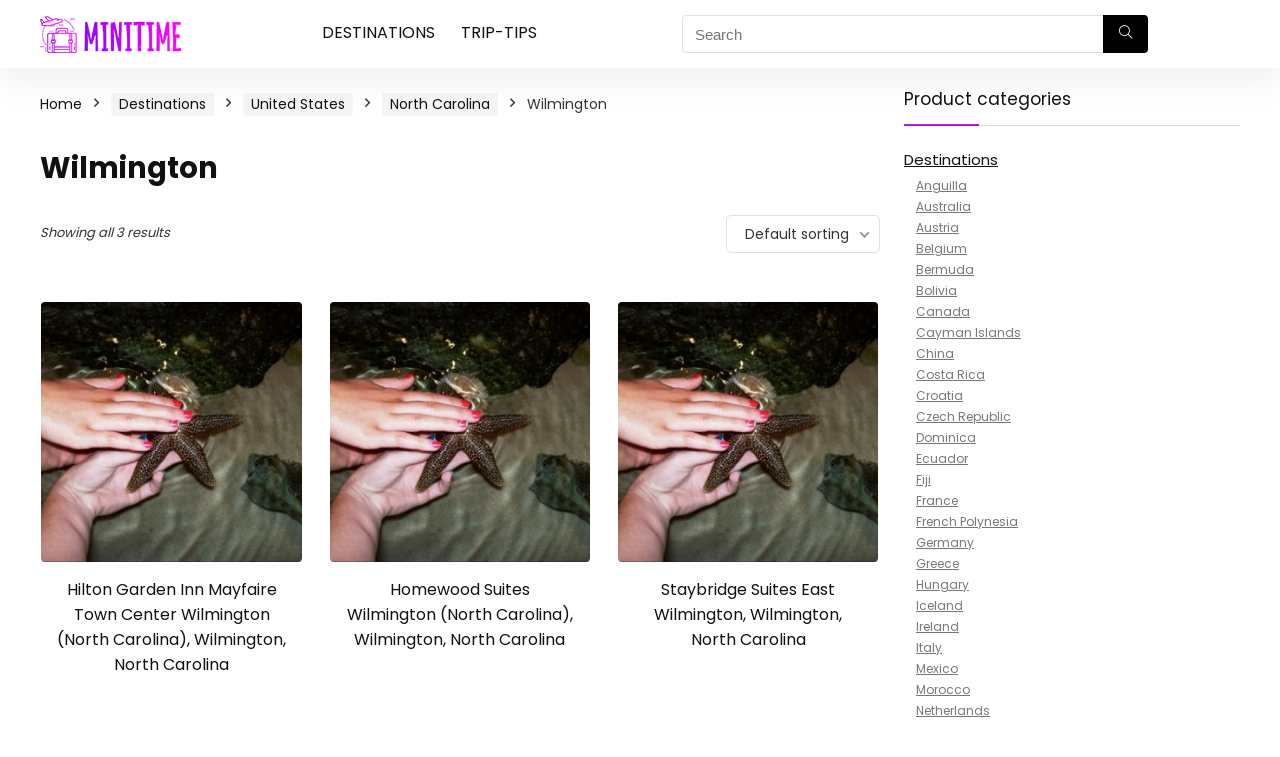

--- FILE ---
content_type: text/html; charset=UTF-8
request_url: https://www.minitime.com/product-category/destinations/united-states/north-carolina/wilmington/
body_size: 19578
content:
<!DOCTYPE html> <!--[if IE 8]><html class="ie8" lang="en-US"> <![endif]--> <!--[if IE 9]><html class="ie9" lang="en-US"> <![endif]--> <!--[if (gt IE 9)|!(IE)] lang="en-US"><![endif]--><html lang="en-US"><head><meta http-equiv="Content-Type" content="text/html; charset=utf8" /><meta name="viewport" content="width=device-width, initial-scale=1.0" /><link rel="profile" href="https://gmpg.org/xfn/11" /><meta name='robots' content='noindex, follow' /><link media="all" href="https://www.minitime.com/wp-content/cache/autoptimize/css/autoptimize_a88e7fea2cc14e5c2a7451a0b72257f4.css" rel="stylesheet"><title>Wilmington - Minitime</title><meta property="og:locale" content="en_US" /><meta property="og:type" content="article" /><meta property="og:title" content="Wilmington - Minitime" /><meta property="og:url" content="https://www.minitime.com/product-category/destinations/united-states/north-carolina/wilmington/" /><meta property="og:site_name" content="Minitime" /><meta name="twitter:card" content="summary_large_image" /> <script type="application/ld+json" class="yoast-schema-graph">{"@context":"https://schema.org","@graph":[{"@type":"CollectionPage","@id":"https://www.minitime.com/product-category/destinations/united-states/north-carolina/wilmington/","url":"https://www.minitime.com/product-category/destinations/united-states/north-carolina/wilmington/","name":"Wilmington - Minitime","isPartOf":{"@id":"https://www.minitime.com/#website"},"primaryImageOfPage":{"@id":"https://www.minitime.com/product-category/destinations/united-states/north-carolina/wilmington/#primaryimage"},"image":{"@id":"https://www.minitime.com/product-category/destinations/united-states/north-carolina/wilmington/#primaryimage"},"thumbnailUrl":"https://www.minitime.com/wp-content/uploads/2021/01/Our_trip_to_Wilmington_North_Carolina-3527-d6022d5184c842ecb3c96df2b8fcfea1.jpg","breadcrumb":{"@id":"https://www.minitime.com/product-category/destinations/united-states/north-carolina/wilmington/#breadcrumb"},"inLanguage":"en-US"},{"@type":"ImageObject","inLanguage":"en-US","@id":"https://www.minitime.com/product-category/destinations/united-states/north-carolina/wilmington/#primaryimage","url":"https://www.minitime.com/wp-content/uploads/2021/01/Our_trip_to_Wilmington_North_Carolina-3527-d6022d5184c842ecb3c96df2b8fcfea1.jpg","contentUrl":"https://www.minitime.com/wp-content/uploads/2021/01/Our_trip_to_Wilmington_North_Carolina-3527-d6022d5184c842ecb3c96df2b8fcfea1.jpg","width":600,"height":450},{"@type":"BreadcrumbList","@id":"https://www.minitime.com/product-category/destinations/united-states/north-carolina/wilmington/#breadcrumb","itemListElement":[{"@type":"ListItem","position":1,"name":"Home","item":"https://www.minitime.com/"},{"@type":"ListItem","position":2,"name":"Destinations","item":"https://www.minitime.com/product-category/destinations/"},{"@type":"ListItem","position":3,"name":"United States","item":"https://www.minitime.com/product-category/destinations/united-states/"},{"@type":"ListItem","position":4,"name":"North Carolina","item":"https://www.minitime.com/product-category/destinations/united-states/north-carolina/"},{"@type":"ListItem","position":5,"name":"Wilmington"}]},{"@type":"WebSite","@id":"https://www.minitime.com/#website","url":"https://www.minitime.com/","name":"Minitime","description":"","potentialAction":[{"@type":"SearchAction","target":{"@type":"EntryPoint","urlTemplate":"https://www.minitime.com/?s={search_term_string}"},"query-input":"required name=search_term_string"}],"inLanguage":"en-US"},false]}</script> <link rel='dns-prefetch' href='//fonts.googleapis.com' /><link href='https://fonts.gstatic.com' crossorigin rel='preconnect' /><link rel="alternate" type="application/rss+xml" title="Minitime &raquo; Feed" href="https://www.minitime.com/feed/" /><link rel="alternate" type="application/rss+xml" title="Minitime &raquo; Comments Feed" href="https://www.minitime.com/comments/feed/" /><link rel="alternate" type="application/rss+xml" title="Minitime &raquo; Wilmington Category Feed" href="https://www.minitime.com/product-category/destinations/united-states/north-carolina/wilmington/feed/" /><link rel='stylesheet' id='Poppins-css' href='//fonts.googleapis.com/css?family=Poppins%3Anormal%2C700&#038;subset=latin&#038;ver=6.3.1' type='text/css' media='all' /> <script type="deae6088b3a6d77a3b714a66-text/javascript" id='cookie-law-info-js-extra'>var _ckyConfig = {"_ipData":[],"_assetsURL":"https:\/\/www.minitime.com\/wp-content\/plugins\/cookie-law-info\/lite\/frontend\/images\/","_publicURL":"https:\/\/www.minitime.com","_expiry":"365","_categories":[{"name":"Necessary","slug":"necessary","isNecessary":true,"ccpaDoNotSell":true,"cookies":[],"active":true,"defaultConsent":{"gdpr":true,"ccpa":true}},{"name":"Functional","slug":"functional","isNecessary":false,"ccpaDoNotSell":true,"cookies":[],"active":true,"defaultConsent":{"gdpr":false,"ccpa":false}},{"name":"Analytics","slug":"analytics","isNecessary":false,"ccpaDoNotSell":true,"cookies":[],"active":true,"defaultConsent":{"gdpr":false,"ccpa":false}},{"name":"Performance","slug":"performance","isNecessary":false,"ccpaDoNotSell":true,"cookies":[],"active":true,"defaultConsent":{"gdpr":false,"ccpa":false}},{"name":"Advertisement","slug":"advertisement","isNecessary":false,"ccpaDoNotSell":true,"cookies":[],"active":true,"defaultConsent":{"gdpr":false,"ccpa":false}}],"_activeLaw":"gdpr","_rootDomain":"","_block":"1","_showBanner":"1","_bannerConfig":{"settings":{"type":"box","position":"bottom-left","applicableLaw":"gdpr"},"behaviours":{"reloadBannerOnAccept":false,"loadAnalyticsByDefault":false,"animations":{"onLoad":"animate","onHide":"sticky"}},"config":{"revisitConsent":{"status":true,"tag":"revisit-consent","position":"bottom-left","meta":{"url":"#"},"styles":{"background-color":"#0056A7"},"elements":{"title":{"type":"text","tag":"revisit-consent-title","status":true,"styles":{"color":"#0056a7"}}}},"preferenceCenter":{"toggle":{"status":true,"tag":"detail-category-toggle","type":"toggle","states":{"active":{"styles":{"background-color":"#1863DC"}},"inactive":{"styles":{"background-color":"#D0D5D2"}}}}},"categoryPreview":{"status":false,"toggle":{"status":true,"tag":"detail-category-preview-toggle","type":"toggle","states":{"active":{"styles":{"background-color":"#1863DC"}},"inactive":{"styles":{"background-color":"#D0D5D2"}}}}},"videoPlaceholder":{"status":true,"styles":{"background-color":"#000000","border-color":"#000000","color":"#ffffff"}},"readMore":{"status":false,"tag":"readmore-button","type":"link","meta":{"noFollow":true,"newTab":true},"styles":{"color":"#1863DC","background-color":"transparent","border-color":"transparent"}},"auditTable":{"status":true},"optOption":{"status":true,"toggle":{"status":true,"tag":"optout-option-toggle","type":"toggle","states":{"active":{"styles":{"background-color":"#1863dc"}},"inactive":{"styles":{"background-color":"#FFFFFF"}}}}}}},"_version":"3.1.4","_logConsent":"1","_tags":[{"tag":"accept-button","styles":{"color":"#FFFFFF","background-color":"#1863DC","border-color":"#1863DC"}},{"tag":"reject-button","styles":{"color":"#1863DC","background-color":"transparent","border-color":"#1863DC"}},{"tag":"settings-button","styles":{"color":"#1863DC","background-color":"transparent","border-color":"#1863DC"}},{"tag":"readmore-button","styles":{"color":"#1863DC","background-color":"transparent","border-color":"transparent"}},{"tag":"donotsell-button","styles":{"color":"#1863DC","background-color":"transparent","border-color":"transparent"}},{"tag":"accept-button","styles":{"color":"#FFFFFF","background-color":"#1863DC","border-color":"#1863DC"}},{"tag":"revisit-consent","styles":{"background-color":"#0056A7"}}],"_shortCodes":[{"key":"cky_readmore","content":"<a href=\"#\" class=\"cky-policy\" aria-label=\"Cookie Policy\" target=\"_blank\" rel=\"noopener\" data-cky-tag=\"readmore-button\">Cookie Policy<\/a>","tag":"readmore-button","status":false,"attributes":{"rel":"nofollow","target":"_blank"}},{"key":"cky_show_desc","content":"<button class=\"cky-show-desc-btn\" data-cky-tag=\"show-desc-button\" aria-label=\"Show more\">Show more<\/button>","tag":"show-desc-button","status":true,"attributes":[]},{"key":"cky_hide_desc","content":"<button class=\"cky-show-desc-btn\" data-cky-tag=\"hide-desc-button\" aria-label=\"Show less\">Show less<\/button>","tag":"hide-desc-button","status":true,"attributes":[]},{"key":"cky_category_toggle_label","content":"[cky_{{status}}_category_label] [cky_preference_{{category_slug}}_title]","tag":"","status":true,"attributes":[]},{"key":"cky_enable_category_label","content":"Enable","tag":"","status":true,"attributes":[]},{"key":"cky_disable_category_label","content":"Disable","tag":"","status":true,"attributes":[]},{"key":"cky_video_placeholder","content":"<div class=\"video-placeholder-normal\" data-cky-tag=\"video-placeholder\" id=\"[UNIQUEID]\"><p class=\"video-placeholder-text-normal\" data-cky-tag=\"placeholder-title\">Please accept cookies to access this content<\/p><\/div>","tag":"","status":true,"attributes":[]},{"key":"cky_enable_optout_label","content":"Enable","tag":"","status":true,"attributes":[]},{"key":"cky_disable_optout_label","content":"Disable","tag":"","status":true,"attributes":[]},{"key":"cky_optout_toggle_label","content":"[cky_{{status}}_optout_label] [cky_optout_option_title]","tag":"","status":true,"attributes":[]},{"key":"cky_optout_option_title","content":"Do Not Sell or Share My Personal Information","tag":"","status":true,"attributes":[]},{"key":"cky_optout_close_label","content":"Close","tag":"","status":true,"attributes":[]}],"_rtl":"","_providersToBlock":[]};
var _ckyStyles = {"css":".cky-overlay{background: #000000; opacity: 0.4; position: fixed; top: 0; left: 0; width: 100%; height: 100%; z-index: 99999999;}.cky-hide{display: none;}.cky-btn-revisit-wrapper{display: flex; align-items: center; justify-content: center; background: #0056a7; width: 45px; height: 45px; border-radius: 50%; position: fixed; z-index: 999999; cursor: pointer;}.cky-revisit-bottom-left{bottom: 15px; left: 15px;}.cky-revisit-bottom-right{bottom: 15px; right: 15px;}.cky-btn-revisit-wrapper .cky-btn-revisit{display: flex; align-items: center; justify-content: center; background: none; border: none; cursor: pointer; position: relative; margin: 0; padding: 0;}.cky-btn-revisit-wrapper .cky-btn-revisit img{max-width: fit-content; margin: 0; height: 30px; width: 30px;}.cky-revisit-bottom-left:hover::before{content: attr(data-tooltip); position: absolute; background: #4e4b66; color: #ffffff; left: calc(100% + 7px); font-size: 12px; line-height: 16px; width: max-content; padding: 4px 8px; border-radius: 4px;}.cky-revisit-bottom-left:hover::after{position: absolute; content: \"\"; border: 5px solid transparent; left: calc(100% + 2px); border-left-width: 0; border-right-color: #4e4b66;}.cky-revisit-bottom-right:hover::before{content: attr(data-tooltip); position: absolute; background: #4e4b66; color: #ffffff; right: calc(100% + 7px); font-size: 12px; line-height: 16px; width: max-content; padding: 4px 8px; border-radius: 4px;}.cky-revisit-bottom-right:hover::after{position: absolute; content: \"\"; border: 5px solid transparent; right: calc(100% + 2px); border-right-width: 0; border-left-color: #4e4b66;}.cky-revisit-hide{display: none;}.cky-consent-container{position: fixed; width: 440px; box-sizing: border-box; z-index: 9999999; border-radius: 6px;}.cky-consent-container .cky-consent-bar{background: #ffffff; border: 1px solid; padding: 20px 26px; box-shadow: 0 -1px 10px 0 #acabab4d; border-radius: 6px;}.cky-box-bottom-left{bottom: 40px; left: 40px;}.cky-box-bottom-right{bottom: 40px; right: 40px;}.cky-box-top-left{top: 40px; left: 40px;}.cky-box-top-right{top: 40px; right: 40px;}.cky-custom-brand-logo-wrapper .cky-custom-brand-logo{width: 100px; height: auto; margin: 0 0 12px 0;}.cky-notice .cky-title{color: #212121; font-weight: 700; font-size: 18px; line-height: 24px; margin: 0 0 12px 0;}.cky-notice-des *,.cky-preference-content-wrapper *,.cky-accordion-header-des *,.cky-gpc-wrapper .cky-gpc-desc *{font-size: 14px;}.cky-notice-des{color: #212121; font-size: 14px; line-height: 24px; font-weight: 400;}.cky-notice-des img{height: 25px; width: 25px;}.cky-consent-bar .cky-notice-des p,.cky-gpc-wrapper .cky-gpc-desc p,.cky-preference-body-wrapper .cky-preference-content-wrapper p,.cky-accordion-header-wrapper .cky-accordion-header-des p,.cky-cookie-des-table li div:last-child p{color: inherit; margin-top: 0;}.cky-notice-des P:last-child,.cky-preference-content-wrapper p:last-child,.cky-cookie-des-table li div:last-child p:last-child,.cky-gpc-wrapper .cky-gpc-desc p:last-child{margin-bottom: 0;}.cky-notice-des a.cky-policy,.cky-notice-des button.cky-policy{font-size: 14px; color: #1863dc; white-space: nowrap; cursor: pointer; background: transparent; border: 1px solid; text-decoration: underline;}.cky-notice-des button.cky-policy{padding: 0;}.cky-notice-des a.cky-policy:focus-visible,.cky-notice-des button.cky-policy:focus-visible,.cky-preference-content-wrapper .cky-show-desc-btn:focus-visible,.cky-accordion-header .cky-accordion-btn:focus-visible,.cky-preference-header .cky-btn-close:focus-visible,.cky-switch input[type=\"checkbox\"]:focus-visible,.cky-footer-wrapper a:focus-visible,.cky-btn:focus-visible{outline: 2px solid #1863dc; outline-offset: 2px;}.cky-btn:focus:not(:focus-visible),.cky-accordion-header .cky-accordion-btn:focus:not(:focus-visible),.cky-preference-content-wrapper .cky-show-desc-btn:focus:not(:focus-visible),.cky-btn-revisit-wrapper .cky-btn-revisit:focus:not(:focus-visible),.cky-preference-header .cky-btn-close:focus:not(:focus-visible),.cky-consent-bar .cky-banner-btn-close:focus:not(:focus-visible){outline: 0;}button.cky-show-desc-btn:not(:hover):not(:active){color: #1863dc; background: transparent;}button.cky-accordion-btn:not(:hover):not(:active),button.cky-banner-btn-close:not(:hover):not(:active),button.cky-btn-revisit:not(:hover):not(:active),button.cky-btn-close:not(:hover):not(:active){background: transparent;}.cky-consent-bar button:hover,.cky-modal.cky-modal-open button:hover,.cky-consent-bar button:focus,.cky-modal.cky-modal-open button:focus{text-decoration: none;}.cky-notice-btn-wrapper{display: flex; justify-content: flex-start; align-items: center; flex-wrap: wrap; margin-top: 16px;}.cky-notice-btn-wrapper .cky-btn{text-shadow: none; box-shadow: none;}.cky-btn{flex: auto; max-width: 100%; font-size: 14px; font-family: inherit; line-height: 24px; padding: 8px; font-weight: 500; margin: 0 8px 0 0; border-radius: 2px; cursor: pointer; text-align: center; text-transform: none; min-height: 0;}.cky-btn:hover{opacity: 0.8;}.cky-btn-customize{color: #1863dc; background: transparent; border: 2px solid #1863dc;}.cky-btn-reject{color: #1863dc; background: transparent; border: 2px solid #1863dc;}.cky-btn-accept{background: #1863dc; color: #ffffff; border: 2px solid #1863dc;}.cky-btn:last-child{margin-right: 0;}@media (max-width: 576px){.cky-box-bottom-left{bottom: 0; left: 0;}.cky-box-bottom-right{bottom: 0; right: 0;}.cky-box-top-left{top: 0; left: 0;}.cky-box-top-right{top: 0; right: 0;}}@media (max-width: 440px){.cky-box-bottom-left, .cky-box-bottom-right, .cky-box-top-left, .cky-box-top-right{width: 100%; max-width: 100%;}.cky-consent-container .cky-consent-bar{padding: 20px 0;}.cky-custom-brand-logo-wrapper, .cky-notice .cky-title, .cky-notice-des, .cky-notice-btn-wrapper{padding: 0 24px;}.cky-notice-des{max-height: 40vh; overflow-y: scroll;}.cky-notice-btn-wrapper{flex-direction: column; margin-top: 0;}.cky-btn{width: 100%; margin: 10px 0 0 0;}.cky-notice-btn-wrapper .cky-btn-customize{order: 2;}.cky-notice-btn-wrapper .cky-btn-reject{order: 3;}.cky-notice-btn-wrapper .cky-btn-accept{order: 1; margin-top: 16px;}}@media (max-width: 352px){.cky-notice .cky-title{font-size: 16px;}.cky-notice-des *{font-size: 12px;}.cky-notice-des, .cky-btn{font-size: 12px;}}.cky-modal.cky-modal-open{display: flex; visibility: visible; -webkit-transform: translate(-50%, -50%); -moz-transform: translate(-50%, -50%); -ms-transform: translate(-50%, -50%); -o-transform: translate(-50%, -50%); transform: translate(-50%, -50%); top: 50%; left: 50%; transition: all 1s ease;}.cky-modal{box-shadow: 0 32px 68px rgba(0, 0, 0, 0.3); margin: 0 auto; position: fixed; max-width: 100%; background: #ffffff; top: 50%; box-sizing: border-box; border-radius: 6px; z-index: 999999999; color: #212121; -webkit-transform: translate(-50%, 100%); -moz-transform: translate(-50%, 100%); -ms-transform: translate(-50%, 100%); -o-transform: translate(-50%, 100%); transform: translate(-50%, 100%); visibility: hidden; transition: all 0s ease;}.cky-preference-center{max-height: 79vh; overflow: hidden; width: 845px; overflow: hidden; flex: 1 1 0; display: flex; flex-direction: column; border-radius: 6px;}.cky-preference-header{display: flex; align-items: center; justify-content: space-between; padding: 22px 24px; border-bottom: 1px solid;}.cky-preference-header .cky-preference-title{font-size: 18px; font-weight: 700; line-height: 24px;}.cky-preference-header .cky-btn-close{margin: 0; cursor: pointer; vertical-align: middle; padding: 0; background: none; border: none; width: auto; height: auto; min-height: 0; line-height: 0; text-shadow: none; box-shadow: none;}.cky-preference-header .cky-btn-close img{margin: 0; height: 10px; width: 10px;}.cky-preference-body-wrapper{padding: 0 24px; flex: 1; overflow: auto; box-sizing: border-box;}.cky-preference-content-wrapper,.cky-gpc-wrapper .cky-gpc-desc{font-size: 14px; line-height: 24px; font-weight: 400; padding: 12px 0;}.cky-preference-content-wrapper{border-bottom: 1px solid;}.cky-preference-content-wrapper img{height: 25px; width: 25px;}.cky-preference-content-wrapper .cky-show-desc-btn{font-size: 14px; font-family: inherit; color: #1863dc; text-decoration: none; line-height: 24px; padding: 0; margin: 0; white-space: nowrap; cursor: pointer; background: transparent; border-color: transparent; text-transform: none; min-height: 0; text-shadow: none; box-shadow: none;}.cky-accordion-wrapper{margin-bottom: 10px;}.cky-accordion{border-bottom: 1px solid;}.cky-accordion:last-child{border-bottom: none;}.cky-accordion .cky-accordion-item{display: flex; margin-top: 10px;}.cky-accordion .cky-accordion-body{display: none;}.cky-accordion.cky-accordion-active .cky-accordion-body{display: block; padding: 0 22px; margin-bottom: 16px;}.cky-accordion-header-wrapper{cursor: pointer; width: 100%;}.cky-accordion-item .cky-accordion-header{display: flex; justify-content: space-between; align-items: center;}.cky-accordion-header .cky-accordion-btn{font-size: 16px; font-family: inherit; color: #212121; line-height: 24px; background: none; border: none; font-weight: 700; padding: 0; margin: 0; cursor: pointer; text-transform: none; min-height: 0; text-shadow: none; box-shadow: none;}.cky-accordion-header .cky-always-active{color: #008000; font-weight: 600; line-height: 24px; font-size: 14px;}.cky-accordion-header-des{font-size: 14px; line-height: 24px; margin: 10px 0 16px 0;}.cky-accordion-chevron{margin-right: 22px; position: relative; cursor: pointer;}.cky-accordion-chevron-hide{display: none;}.cky-accordion .cky-accordion-chevron i::before{content: \"\"; position: absolute; border-right: 1.4px solid; border-bottom: 1.4px solid; border-color: inherit; height: 6px; width: 6px; -webkit-transform: rotate(-45deg); -moz-transform: rotate(-45deg); -ms-transform: rotate(-45deg); -o-transform: rotate(-45deg); transform: rotate(-45deg); transition: all 0.2s ease-in-out; top: 8px;}.cky-accordion.cky-accordion-active .cky-accordion-chevron i::before{-webkit-transform: rotate(45deg); -moz-transform: rotate(45deg); -ms-transform: rotate(45deg); -o-transform: rotate(45deg); transform: rotate(45deg);}.cky-audit-table{background: #f4f4f4; border-radius: 6px;}.cky-audit-table .cky-empty-cookies-text{color: inherit; font-size: 12px; line-height: 24px; margin: 0; padding: 10px;}.cky-audit-table .cky-cookie-des-table{font-size: 12px; line-height: 24px; font-weight: normal; padding: 15px 10px; border-bottom: 1px solid; border-bottom-color: inherit; margin: 0;}.cky-audit-table .cky-cookie-des-table:last-child{border-bottom: none;}.cky-audit-table .cky-cookie-des-table li{list-style-type: none; display: flex; padding: 3px 0;}.cky-audit-table .cky-cookie-des-table li:first-child{padding-top: 0;}.cky-cookie-des-table li div:first-child{width: 100px; font-weight: 600; word-break: break-word; word-wrap: break-word;}.cky-cookie-des-table li div:last-child{flex: 1; word-break: break-word; word-wrap: break-word; margin-left: 8px;}.cky-footer-shadow{display: block; width: 100%; height: 40px; background: linear-gradient(180deg, rgba(255, 255, 255, 0) 0%, #ffffff 100%); position: absolute; bottom: calc(100% - 1px);}.cky-footer-wrapper{position: relative;}.cky-prefrence-btn-wrapper{display: flex; flex-wrap: wrap; align-items: center; justify-content: center; padding: 22px 24px; border-top: 1px solid;}.cky-prefrence-btn-wrapper .cky-btn{flex: auto; max-width: 100%; text-shadow: none; box-shadow: none;}.cky-btn-preferences{color: #1863dc; background: transparent; border: 2px solid #1863dc;}.cky-preference-header,.cky-preference-body-wrapper,.cky-preference-content-wrapper,.cky-accordion-wrapper,.cky-accordion,.cky-accordion-wrapper,.cky-footer-wrapper,.cky-prefrence-btn-wrapper{border-color: inherit;}@media (max-width: 845px){.cky-modal{max-width: calc(100% - 16px);}}@media (max-width: 576px){.cky-modal{max-width: 100%;}.cky-preference-center{max-height: 100vh;}.cky-prefrence-btn-wrapper{flex-direction: column;}.cky-accordion.cky-accordion-active .cky-accordion-body{padding-right: 0;}.cky-prefrence-btn-wrapper .cky-btn{width: 100%; margin: 10px 0 0 0;}.cky-prefrence-btn-wrapper .cky-btn-reject{order: 3;}.cky-prefrence-btn-wrapper .cky-btn-accept{order: 1; margin-top: 0;}.cky-prefrence-btn-wrapper .cky-btn-preferences{order: 2;}}@media (max-width: 425px){.cky-accordion-chevron{margin-right: 15px;}.cky-notice-btn-wrapper{margin-top: 0;}.cky-accordion.cky-accordion-active .cky-accordion-body{padding: 0 15px;}}@media (max-width: 352px){.cky-preference-header .cky-preference-title{font-size: 16px;}.cky-preference-header{padding: 16px 24px;}.cky-preference-content-wrapper *, .cky-accordion-header-des *{font-size: 12px;}.cky-preference-content-wrapper, .cky-preference-content-wrapper .cky-show-more, .cky-accordion-header .cky-always-active, .cky-accordion-header-des, .cky-preference-content-wrapper .cky-show-desc-btn, .cky-notice-des a.cky-policy{font-size: 12px;}.cky-accordion-header .cky-accordion-btn{font-size: 14px;}}.cky-switch{display: flex;}.cky-switch input[type=\"checkbox\"]{position: relative; width: 44px; height: 24px; margin: 0; background: #d0d5d2; -webkit-appearance: none; border-radius: 50px; cursor: pointer; outline: 0; border: none; top: 0;}.cky-switch input[type=\"checkbox\"]:checked{background: #1863dc;}.cky-switch input[type=\"checkbox\"]:before{position: absolute; content: \"\"; height: 20px; width: 20px; left: 2px; bottom: 2px; border-radius: 50%; background-color: white; -webkit-transition: 0.4s; transition: 0.4s; margin: 0;}.cky-switch input[type=\"checkbox\"]:after{display: none;}.cky-switch input[type=\"checkbox\"]:checked:before{-webkit-transform: translateX(20px); -ms-transform: translateX(20px); transform: translateX(20px);}@media (max-width: 425px){.cky-switch input[type=\"checkbox\"]{width: 38px; height: 21px;}.cky-switch input[type=\"checkbox\"]:before{height: 17px; width: 17px;}.cky-switch input[type=\"checkbox\"]:checked:before{-webkit-transform: translateX(17px); -ms-transform: translateX(17px); transform: translateX(17px);}}.cky-consent-bar .cky-banner-btn-close{position: absolute; right: 9px; top: 5px; background: none; border: none; cursor: pointer; padding: 0; margin: 0; min-height: 0; line-height: 0; height: auto; width: auto; text-shadow: none; box-shadow: none;}.cky-consent-bar .cky-banner-btn-close img{height: 9px; width: 9px; margin: 0;}.cky-notice-group{font-size: 14px; line-height: 24px; font-weight: 400; color: #212121;}.cky-notice-btn-wrapper .cky-btn-do-not-sell{font-size: 14px; line-height: 24px; padding: 6px 0; margin: 0; font-weight: 500; background: none; border-radius: 2px; border: none; white-space: nowrap; cursor: pointer; text-align: left; color: #1863dc; background: transparent; border-color: transparent; box-shadow: none; text-shadow: none;}.cky-consent-bar .cky-banner-btn-close:focus-visible,.cky-notice-btn-wrapper .cky-btn-do-not-sell:focus-visible,.cky-opt-out-btn-wrapper .cky-btn:focus-visible,.cky-opt-out-checkbox-wrapper input[type=\"checkbox\"].cky-opt-out-checkbox:focus-visible{outline: 2px solid #1863dc; outline-offset: 2px;}@media (max-width: 440px){.cky-consent-container{width: 100%;}}@media (max-width: 352px){.cky-notice-des a.cky-policy, .cky-notice-btn-wrapper .cky-btn-do-not-sell{font-size: 12px;}}.cky-opt-out-wrapper{padding: 12px 0;}.cky-opt-out-wrapper .cky-opt-out-checkbox-wrapper{display: flex; align-items: center;}.cky-opt-out-checkbox-wrapper .cky-opt-out-checkbox-label{font-size: 16px; font-weight: 700; line-height: 24px; margin: 0 0 0 12px; cursor: pointer;}.cky-opt-out-checkbox-wrapper input[type=\"checkbox\"].cky-opt-out-checkbox{background-color: #ffffff; border: 1px solid black; width: 20px; height: 18.5px; margin: 0; -webkit-appearance: none; position: relative; display: flex; align-items: center; justify-content: center; border-radius: 2px; cursor: pointer;}.cky-opt-out-checkbox-wrapper input[type=\"checkbox\"].cky-opt-out-checkbox:checked{background-color: #1863dc; border: none;}.cky-opt-out-checkbox-wrapper input[type=\"checkbox\"].cky-opt-out-checkbox:checked::after{left: 6px; bottom: 4px; width: 7px; height: 13px; border: solid #ffffff; border-width: 0 3px 3px 0; border-radius: 2px; -webkit-transform: rotate(45deg); -ms-transform: rotate(45deg); transform: rotate(45deg); content: \"\"; position: absolute; box-sizing: border-box;}.cky-opt-out-checkbox-wrapper.cky-disabled .cky-opt-out-checkbox-label,.cky-opt-out-checkbox-wrapper.cky-disabled input[type=\"checkbox\"].cky-opt-out-checkbox{cursor: no-drop;}.cky-gpc-wrapper{margin: 0 0 0 32px;}.cky-footer-wrapper .cky-opt-out-btn-wrapper{display: flex; flex-wrap: wrap; align-items: center; justify-content: center; padding: 22px 24px;}.cky-opt-out-btn-wrapper .cky-btn{flex: auto; max-width: 100%; text-shadow: none; box-shadow: none;}.cky-opt-out-btn-wrapper .cky-btn-cancel{border: 1px solid #dedfe0; background: transparent; color: #858585;}.cky-opt-out-btn-wrapper .cky-btn-confirm{background: #1863dc; color: #ffffff; border: 1px solid #1863dc;}@media (max-width: 352px){.cky-opt-out-checkbox-wrapper .cky-opt-out-checkbox-label{font-size: 14px;}.cky-gpc-wrapper .cky-gpc-desc, .cky-gpc-wrapper .cky-gpc-desc *{font-size: 12px;}.cky-opt-out-checkbox-wrapper input[type=\"checkbox\"].cky-opt-out-checkbox{width: 16px; height: 16px;}.cky-opt-out-checkbox-wrapper input[type=\"checkbox\"].cky-opt-out-checkbox:checked::after{left: 5px; bottom: 4px; width: 3px; height: 9px;}.cky-gpc-wrapper{margin: 0 0 0 28px;}}.video-placeholder-youtube{background-size: 100% 100%; background-position: center; background-repeat: no-repeat; background-color: #b2b0b059; position: relative; display: flex; align-items: center; justify-content: center; max-width: 100%;}.video-placeholder-text-youtube{text-align: center; align-items: center; padding: 10px 16px; background-color: #000000cc; color: #ffffff; border: 1px solid; border-radius: 2px; cursor: pointer;}.video-placeholder-normal{background-image: url(\"\/wp-content\/plugins\/cookie-law-info\/lite\/frontend\/images\/placeholder.svg\"); background-size: 80px; background-position: center; background-repeat: no-repeat; background-color: #b2b0b059; position: relative; display: flex; align-items: flex-end; justify-content: center; max-width: 100%;}.video-placeholder-text-normal{align-items: center; padding: 10px 16px; text-align: center; border: 1px solid; border-radius: 2px; cursor: pointer;}.cky-rtl{direction: rtl; text-align: right;}.cky-rtl .cky-banner-btn-close{left: 9px; right: auto;}.cky-rtl .cky-notice-btn-wrapper .cky-btn:last-child{margin-right: 8px;}.cky-rtl .cky-notice-btn-wrapper .cky-btn:first-child{margin-right: 0;}.cky-rtl .cky-notice-btn-wrapper{margin-left: 0; margin-right: 15px;}.cky-rtl .cky-prefrence-btn-wrapper .cky-btn{margin-right: 8px;}.cky-rtl .cky-prefrence-btn-wrapper .cky-btn:first-child{margin-right: 0;}.cky-rtl .cky-accordion .cky-accordion-chevron i::before{border: none; border-left: 1.4px solid; border-top: 1.4px solid; left: 12px;}.cky-rtl .cky-accordion.cky-accordion-active .cky-accordion-chevron i::before{-webkit-transform: rotate(-135deg); -moz-transform: rotate(-135deg); -ms-transform: rotate(-135deg); -o-transform: rotate(-135deg); transform: rotate(-135deg);}@media (max-width: 768px){.cky-rtl .cky-notice-btn-wrapper{margin-right: 0;}}@media (max-width: 576px){.cky-rtl .cky-notice-btn-wrapper .cky-btn:last-child{margin-right: 0;}.cky-rtl .cky-prefrence-btn-wrapper .cky-btn{margin-right: 0;}.cky-rtl .cky-accordion.cky-accordion-active .cky-accordion-body{padding: 0 22px 0 0;}}@media (max-width: 425px){.cky-rtl .cky-accordion.cky-accordion-active .cky-accordion-body{padding: 0 15px 0 0;}}.cky-rtl .cky-opt-out-btn-wrapper .cky-btn{margin-right: 12px;}.cky-rtl .cky-opt-out-btn-wrapper .cky-btn:first-child{margin-right: 0;}.cky-rtl .cky-opt-out-checkbox-wrapper .cky-opt-out-checkbox-label{margin: 0 12px 0 0;}"};</script> <script type="deae6088b3a6d77a3b714a66-text/javascript" src='https://www.minitime.com/wp-content/plugins/cookie-law-info/lite/frontend/js/script.min.js?ver=3.1.4' id='cookie-law-info-js'></script> <script type="deae6088b3a6d77a3b714a66-text/javascript" src='https://www.minitime.com/wp-includes/js/jquery/jquery.min.js?ver=3.7.0' id='jquery-core-js'></script> <script type="deae6088b3a6d77a3b714a66-text/javascript" src='https://www.minitime.com/wp-includes/js/jquery/jquery-migrate.min.js?ver=3.4.1' id='jquery-migrate-js'></script> <script type="deae6088b3a6d77a3b714a66-text/javascript" src='https://www.minitime.com/wp-content/plugins/wp-user-avatar/assets/flatpickr/flatpickr.min.js?ver=4.15.2' id='ppress-flatpickr-js'></script> <script type="deae6088b3a6d77a3b714a66-text/javascript" src='https://www.minitime.com/wp-content/plugins/wp-user-avatar/assets/select2/select2.min.js?ver=4.15.2' id='ppress-select2-js'></script> <link rel="https://api.w.org/" href="https://www.minitime.com/wp-json/" /><link rel="alternate" type="application/json" href="https://www.minitime.com/wp-json/wp/v2/product_cat/4899" /><meta name="generator" content="WordPress 6.3.1" /><meta name="generator" content="WooCommerce 7.4.0" /><link rel="alternate" hreflang="en_us" href="https://www.minitime.com/product-category/destinations/united-states/north-carolina/wilmington" /><link rel="preload" href="https://www.minitime.com/wp-content/themes/rehub-theme/fonts/rhicons.woff2?3oibrj" as="font" type="font/woff2" crossorigin="crossorigin"><style type="text/css">.rate-line .filled,.rate_bar_wrap .review-top .overall-score,.rate-bar-bar,.top_rating_item .score.square_score,.radial-progress .circle .mask .fill{background-color:#cc00ff;}.meter-wrapper .meter,.rate_bar_wrap_two_reviews .score_val{border-color:#cc00ff;}.user-review-criteria .rate-bar-bar{background-color:#cc00ff;}.userstar-rating span:before{color:#cc00ff;}.rate_bar_wrap_two_reviews .user-review-criteria .score_val{border-color:#cc00ff;}.logo_section_wrap{box-shadow:0 15px 30px 0 rgba(119,123,146,0.1)}nav.top_menu > ul > li > a{text-transform:uppercase;}.dl-menuwrapper li a,nav.top_menu > ul > li > a,#re_menu_near_logo li,#re_menu_near_logo li{font-family:"Poppins",trebuchet ms !important;font-weight:normal;font-style:normal;}.rehub_feat_block div.offer_title,.rh_wrapper_video_playlist .rh_video_title_and_time .rh_video_title,.main_slider .flex-overlay h2,.related_articles ul li > a,h1,h2,h3,h4,h5,h6,.widget .title,.title h1,.title h5,.related_articles .related_title,#comments .title_comments,.commentlist .comment-author .fn,.commentlist .comment-author .fn a,.rate_bar_wrap .review-top .review-text span.review-header,.wpsm-numbox.wpsm-style6 span.num,.wpsm-numbox.wpsm-style5 span.num,.rehub-main-font,.logo .textlogo,.wp-block-quote.is-style-large,.comment-respond h3,.related_articles .related_title,.re_title_inmodal{font-family:"Poppins",trebuchet ms;font-style:normal;}.main_slider .flex-overlay h2,h1,h2,h3,h4,h5,h6,.title h1,.title h5,.comment-respond h3{font-weight:700;}.sidebar,.rehub-body-font,body{font-family:"Poppins",arial !important;font-weight:normal;font-style:normal;}#main_header,.is-sticky .logo_section_wrap,.sticky-active.logo_section_wrap{background-color:#ffffff !important}.main-nav.white_style{border-top:none}nav.top_menu > ul:not(.off-canvas) > li > a:after{top:auto;bottom:0}.header-top{border:none;}.footer-bottom{background-color:#27292d !important}.footer-bottom .footer_widget{border:none !important}.footer-bottom{background-image:url("https://www.minitime.com/wp-content/uploads/2021/02/minitime_footer.jpg");background-position:center bottom;background-repeat:no-repeat} .widget .title:after{border-bottom:2px solid #b115e8;}.rehub-main-color-border,nav.top_menu > ul > li.vertical-menu.border-main-color .sub-menu,.rh-main-bg-hover:hover,.wp-block-quote,ul.def_btn_link_tabs li.active a,.wp-block-pullquote{border-color:#b115e8;}.wpsm_promobox.rehub_promobox{border-left-color:#b115e8!important;}.color_link{color:#b115e8 !important;}.search-header-contents{border-top-color:#b115e8;}.featured_slider:hover .score,.top_chart_controls .controls:hover,article.post .wpsm_toplist_heading:before{border-color:#b115e8;}.btn_more:hover,.tw-pagination .current{border:1px solid #b115e8;color:#fff}.rehub_woo_review .rehub_woo_tabs_menu li.current{border-top:3px solid #b115e8;}.gallery-pics .gp-overlay{box-shadow:0 0 0 4px #b115e8 inset;}.post .rehub_woo_tabs_menu li.current,.woocommerce div.product .woocommerce-tabs ul.tabs li.active{border-top:2px solid #b115e8;}.rething_item a.cat{border-bottom-color:#b115e8}nav.top_menu ul li ul.sub-menu{border-bottom:2px solid #b115e8;}.widget.deal_daywoo,.elementor-widget-wpsm_woofeatured .deal_daywoo{border:3px solid #b115e8;padding:20px;background:#fff;}.deal_daywoo .wpsm-bar-bar{background-color:#b115e8 !important} #buddypress div.item-list-tabs ul li.selected a span,#buddypress div.item-list-tabs ul li.current a span,#buddypress div.item-list-tabs ul li a span,.user-profile-div .user-menu-tab > li.active > a,.user-profile-div .user-menu-tab > li.active > a:focus,.user-profile-div .user-menu-tab > li.active > a:hover,.news_in_thumb:hover a.rh-label-string,.news_out_thumb:hover a.rh-label-string,.col-feat-grid:hover a.rh-label-string,.carousel-style-deal .re_carousel .controls,.re_carousel .controls:hover,.openedprevnext .postNavigation a,.postNavigation a:hover,.top_chart_pagination a.selected,.flex-control-paging li a.flex-active,.flex-control-paging li a:hover,.btn_more:hover,.tabs-menu li:hover,.tabs-menu li.current,.featured_slider:hover .score,#bbp_user_edit_submit,.bbp-topic-pagination a,.bbp-topic-pagination a,.custom-checkbox label.checked:after,.slider_post .caption,ul.postpagination li.active a,ul.postpagination li:hover a,ul.postpagination li a:focus,.top_theme h5 strong,.re_carousel .text:after,#topcontrol:hover,.main_slider .flex-overlay:hover a.read-more,.rehub_chimp #mc_embed_signup input#mc-embedded-subscribe,#rank_1.rank_count,#toplistmenu > ul li:before,.rehub_chimp:before,.wpsm-members > strong:first-child,.r_catbox_btn,.wpcf7 .wpcf7-submit,.wpsm_pretty_hover li:hover,.wpsm_pretty_hover li.current,.rehub-main-color-bg,.togglegreedybtn:after,.rh-bg-hover-color:hover a.rh-label-string,.rh-main-bg-hover:hover,.rh_wrapper_video_playlist .rh_video_currently_playing,.rh_wrapper_video_playlist .rh_video_currently_playing.rh_click_video:hover,.rtmedia-list-item .rtmedia-album-media-count,.tw-pagination .current,.dokan-dashboard .dokan-dash-sidebar ul.dokan-dashboard-menu li.active,.dokan-dashboard .dokan-dash-sidebar ul.dokan-dashboard-menu li:hover,.dokan-dashboard .dokan-dash-sidebar ul.dokan-dashboard-menu li.dokan-common-links a:hover,#ywqa-submit-question,.woocommerce .widget_price_filter .ui-slider .ui-slider-range,.rh-hov-bor-line > a:after,nav.top_menu > ul:not(.off-canvas) > li > a:after,.rh-border-line:after,.wpsm-table.wpsm-table-main-color table tr th,.rehub_chimp_flat #mc_embed_signup input#mc-embedded-subscribe,.rh-hov-bg-main-slide:before,.rh-hov-bg-main-slidecol .col_item:before{background:#b115e8;}@media (max-width:767px){.postNavigation a{background:#b115e8;}}.rh-main-bg-hover:hover,.rh-main-bg-hover:hover .whitehovered,.user-profile-div .user-menu-tab > li.active > a{color:#fff !important} a,.carousel-style-deal .deal-item .priced_block .price_count ins,nav.top_menu ul li.menu-item-has-children ul li.menu-item-has-children > a:before,.top_chart_controls .controls:hover,.flexslider .fa-pulse,.footer-bottom .widget .f_menu li a:hover,.comment_form h3 a,.bbp-body li.bbp-forum-info > a:hover,.bbp-body li.bbp-topic-title > a:hover,#subscription-toggle a:before,#favorite-toggle a:before,.aff_offer_links .aff_name a,.rh-deal-price,.commentlist .comment-content small a,.related_articles .title_cat_related a,article em.emph,.campare_table table.one td strong.red,.sidebar .tabs-item .detail p a,.footer-bottom .widget .title span,footer p a,.welcome-frase strong,article.post .wpsm_toplist_heading:before,.post a.color_link,.categoriesbox:hover h3 a:after,.bbp-body li.bbp-forum-info > a,.bbp-body li.bbp-topic-title > a,.widget .title i,.woocommerce-MyAccount-navigation ul li.is-active a,.category-vendormenu li.current a,.deal_daywoo .title,.rehub-main-color,.wpsm_pretty_colored ul li.current a,.wpsm_pretty_colored ul li.current,.rh-heading-hover-color:hover h2 a,.rh-heading-hover-color:hover h3 a,.rh-heading-hover-color:hover h4 a,.rh-heading-hover-color:hover h5 a,.rh-heading-hover-color:hover h3,.rh-heading-hover-color:hover h2,.rh-heading-hover-color:hover h4,.rh-heading-hover-color:hover h5,.rh-heading-hover-color:hover .rh-heading-hover-item a,.rh-heading-icon:before,.widget_layered_nav ul li.chosen a:before,.wp-block-quote.is-style-large p,ul.page-numbers li span.current,ul.page-numbers li a:hover,ul.page-numbers li.active a,.page-link > span:not(.page-link-title),blockquote:not(.wp-block-quote) p,span.re_filtersort_btn:hover,span.active.re_filtersort_btn,.deal_daywoo .price,div.sortingloading:after{color:#b115e8;} .page-link > span:not(.page-link-title),.widget.widget_affegg_widget .title,.widget.top_offers .title,.widget.cegg_widget_products .title,header .header_first_style .search form.search-form [type="submit"],header .header_eight_style .search form.search-form [type="submit"],.filter_home_pick span.active,.filter_home_pick span:hover,.filter_product_pick span.active,.filter_product_pick span:hover,.rh_tab_links a.active,.rh_tab_links a:hover,.wcv-navigation ul.menu li.active,.wcv-navigation ul.menu li:hover a,form.search-form [type="submit"],.rehub-sec-color-bg,input#ywqa-submit-question,input#ywqa-send-answer,.woocommerce button.button.alt,.tabsajax span.active.re_filtersort_btn,.wpsm-table.wpsm-table-sec-color table tr th,.rh-slider-arrow,.rh-hov-bg-sec-slide:before,.rh-hov-bg-sec-slidecol .col_item:before{background:#000000 !important;color:#fff !important;outline:0}.widget.widget_affegg_widget .title:after,.widget.top_offers .title:after,.vc_tta-tabs.wpsm-tabs .vc_tta-tab.vc_active,.vc_tta-tabs.wpsm-tabs .vc_tta-panel.vc_active .vc_tta-panel-heading,.widget.cegg_widget_products .title:after{border-top-color:#000000 !important;}.page-link > span:not(.page-link-title){border:1px solid #000000;}.page-link > span:not(.page-link-title),.header_first_style .search form.search-form [type="submit"] i{color:#fff !important;}.rh_tab_links a.active,.rh_tab_links a:hover,.rehub-sec-color-border,nav.top_menu > ul > li.vertical-menu.border-sec-color > .sub-menu,.rh-slider-thumbs-item--active{border-color:#000000}.rh_wrapper_video_playlist .rh_video_currently_playing,.rh_wrapper_video_playlist .rh_video_currently_playing.rh_click_video:hover{background-color:#000000;box-shadow:1200px 0 0 #000000 inset;}.rehub-sec-color{color:#000000} form.search-form input[type="text"]{border-radius:4px}.news .priced_block .price_count,.blog_string .priced_block .price_count,.main_slider .price_count{margin-right:5px}.right_aff .priced_block .btn_offer_block,.right_aff .priced_block .price_count{border-radius:0 !important}form.search-form.product-search-form input[type="text"]{border-radius:4px 0 0 4px;}form.search-form [type="submit"]{border-radius:0 4px 4px 0;}.rtl form.search-form.product-search-form input[type="text"]{border-radius:0 4px 4px 0;}.rtl form.search-form [type="submit"]{border-radius:4px 0 0 4px;}.price_count,.rehub_offer_coupon,#buddypress .dir-search input[type=text],.gmw-form-wrapper input[type=text],.gmw-form-wrapper select,#buddypress a.button,.btn_more,#main_header .wpsm-button,#rh-header-cover-image .wpsm-button,#wcvendor_image_bg .wpsm-button,input[type="text"],textarea,input[type="tel"],input[type="password"],input[type="email"],input[type="url"],input[type="number"],.def_btn,input[type="submit"],input[type="button"],input[type="reset"],.rh_offer_list .offer_thumb .deal_img_wrap,.grid_onsale,.rehub-main-smooth,.re_filter_instore span.re_filtersort_btn:hover,.re_filter_instore span.active.re_filtersort_btn,#buddypress .standard-form input[type=text],#buddypress .standard-form textarea,.blacklabelprice{border-radius:4px}.news-community,.woocommerce .products.grid_woo .product,.rehub_chimp #mc_embed_signup input.email,#mc_embed_signup input#mc-embedded-subscribe,.rh_offer_list,.woo-tax-logo,#buddypress div.item-list-tabs ul li a,#buddypress form#whats-new-form,#buddypress div#invite-list,#buddypress #send-reply div.message-box,.rehub-sec-smooth,.rate-bar-bar,.rate-bar,#wcfm-main-contentainer #wcfm-content,.wcfm_welcomebox_header{border-radius:5px} .woocommerce .woo-button-area .masked_coupon,.woocommerce a.woo_loop_btn,.woocommerce .button.checkout,.woocommerce input.button.alt,.woocommerce a.add_to_cart_button:not(.flat-woo-btn),.woocommerce-page a.add_to_cart_button:not(.flat-woo-btn),.woocommerce .single_add_to_cart_button,.woocommerce div.product form.cart .button,.woocommerce .checkout-button.button,.woofiltersbig .prdctfltr_buttons a.prdctfltr_woocommerce_filter_submit,.priced_block .btn_offer_block,.priced_block .button,.rh-deal-compact-btn,input.mdf_button,#buddypress input[type="submit"],#buddypress input[type="button"],#buddypress input[type="reset"],#buddypress button.submit,.wpsm-button.rehub_main_btn,.wcv-grid a.button,input.gmw-submit,#ws-plugin--s2member-profile-submit,#rtmedia_create_new_album,input[type="submit"].dokan-btn-theme,a.dokan-btn-theme,.dokan-btn-theme,#wcfm_membership_container a.wcfm_submit_button,.woocommerce button.button,.rehub-main-btn-bg{background:none #50cc81 !important;color:#ffffff !important;fill:#ffffff !important;border:none !important;text-decoration:none !important;outline:0;box-shadow:-1px 6px 19px rgba(80,204,129,0.2) !important;border-radius:4px !important;}.rehub-main-btn-bg > a{color:#ffffff !important;}.woocommerce a.woo_loop_btn:hover,.woocommerce .button.checkout:hover,.woocommerce input.button.alt:hover,.woocommerce a.add_to_cart_button:not(.flat-woo-btn):hover,.woocommerce-page a.add_to_cart_button:not(.flat-woo-btn):hover,.woocommerce a.single_add_to_cart_button:hover,.woocommerce-page a.single_add_to_cart_button:hover,.woocommerce div.product form.cart .button:hover,.woocommerce-page div.product form.cart .button:hover,.woocommerce .checkout-button.button:hover,.woofiltersbig .prdctfltr_buttons a.prdctfltr_woocommerce_filter_submit:hover,.priced_block .btn_offer_block:hover,.wpsm-button.rehub_main_btn:hover,#buddypress input[type="submit"]:hover,#buddypress input[type="button"]:hover,#buddypress input[type="reset"]:hover,#buddypress button.submit:hover,.small_post .btn:hover,.ap-pro-form-field-wrapper input[type="submit"]:hover,.wcv-grid a.button:hover,#ws-plugin--s2member-profile-submit:hover,.rething_button .btn_more:hover,#wcfm_membership_container a.wcfm_submit_button:hover,.woocommerce button.button:hover,.rehub-main-btn-bg:hover,.rehub-main-btn-bg:hover > a{background:none #50cc81 !important;color:#ffffff !important;box-shadow:-1px 6px 13px rgba(80,204,129,0.4) !important;border-color:transparent;}.rehub_offer_coupon:hover{border:1px dashed #50cc81;}.rehub_offer_coupon:hover i.far,.rehub_offer_coupon:hover i.fal,.rehub_offer_coupon:hover i.fas{color:#50cc81}.re_thing_btn .rehub_offer_coupon.not_masked_coupon:hover{color:#50cc81 !important}.woocommerce a.woo_loop_btn:active,.woocommerce .button.checkout:active,.woocommerce .button.alt:active,.woocommerce a.add_to_cart_button:not(.flat-woo-btn):active,.woocommerce-page a.add_to_cart_button:not(.flat-woo-btn):active,.woocommerce a.single_add_to_cart_button:active,.woocommerce-page a.single_add_to_cart_button:active,.woocommerce div.product form.cart .button:active,.woocommerce-page div.product form.cart .button:active,.woocommerce .checkout-button.button:active,.woofiltersbig .prdctfltr_buttons a.prdctfltr_woocommerce_filter_submit:active,.wpsm-button.rehub_main_btn:active,#buddypress input[type="submit"]:active,#buddypress input[type="button"]:active,#buddypress input[type="reset"]:active,#buddypress button.submit:active,.ap-pro-form-field-wrapper input[type="submit"]:active,.wcv-grid a.button:active,#ws-plugin--s2member-profile-submit:active,input[type="submit"].dokan-btn-theme:active,a.dokan-btn-theme:active,.dokan-btn-theme:active,.woocommerce button.button:active,.rehub-main-btn-bg:active{background:none #50cc81 !important;box-shadow:0 1px 0 #999 !important;top:2px;color:#ffffff !important;}.rehub_btn_color{background-color:#50cc81;border:1px solid #50cc81;color:#ffffff;text-shadow:none}.rehub_btn_color:hover{color:#ffffff;background-color:#50cc81;border:1px solid #50cc81;}.rething_button .btn_more{border:1px solid #50cc81;color:#50cc81;}.rething_button .priced_block.block_btnblock .price_count{color:#50cc81;font-weight:normal;}.widget_merchant_list .buttons_col{background-color:#50cc81 !important;}.widget_merchant_list .buttons_col a{color:#ffffff !important;}.rehub-svg-btn-fill svg{fill:#50cc81;}.rehub-svg-btn-stroke svg{stroke:#50cc81;}@media (max-width:767px){#float-panel-woo-area{border-top:1px solid #50cc81}}</style> <script async src="https://www.googletagmanager.com/gtag/js?id=G-H399XF1VKZ" type="deae6088b3a6d77a3b714a66-text/javascript"></script> <script type="deae6088b3a6d77a3b714a66-text/javascript">window.dataLayer = window.dataLayer || [];
  function gtag(){dataLayer.push(arguments);}
  gtag('js', new Date());

  gtag('config', 'G-H399XF1VKZ');</script> <noscript><style>.woocommerce-product-gallery{ opacity: 1 !important; }</style></noscript><link rel="icon" href="https://www.minitime.com/wp-content/uploads/2021/02/cropped-favicon_2020-1-32x32.png" sizes="32x32" /><link rel="icon" href="https://www.minitime.com/wp-content/uploads/2021/02/cropped-favicon_2020-1-192x192.png" sizes="192x192" /><link rel="apple-touch-icon" href="https://www.minitime.com/wp-content/uploads/2021/02/cropped-favicon_2020-1-180x180.png" /><meta name="msapplication-TileImage" content="https://www.minitime.com/wp-content/uploads/2021/02/cropped-favicon_2020-1-270x270.png" /></head><body data-rsssl=1 class="archive tax-product_cat term-wilmington term-4899 theme-rehub-theme woocommerce woocommerce-page woocommerce-no-js noinnerpadding elementor-default elementor-kit-8"><div class="rh-outer-wrap"><div id="top_ankor"></div><header id="main_header" class="dark_style"><div class="header_wrap"><div class="rh-stickme header_five_style logo_section_wrap header_one_row"><div class="rh-container tabletblockdisplay mb0 disabletabletpadding"><div class="logo-section rh-flex-center-align tabletblockdisplay disabletabletpadding mb0"><div class="logo hideontablet"> <a href="https://www.minitime.com" class="logo_image" data-wpel-link="internal"><img src="https://www.minitime.com/wp-content/uploads/2021/02/logo_minitime2020.png" alt="Minitime" height="37" width="141" /></a></div><div class="main-nav header_icons_menu mob-logo-enabled rh-flex-grow1 rh-flex-center-align rh-flex-justify-center  white_style"><nav class="top_menu"><ul id="menu-main-menu" class="menu"><li id="menu-item-35994" class="menu-item menu-item-type-taxonomy menu-item-object-product_cat current-product_cat-ancestor"><a href="https://www.minitime.com/product-category/destinations/" data-wpel-link="internal">Destinations</a></li><li id="menu-item-35995" class="menu-item menu-item-type-taxonomy menu-item-object-category"><a href="https://www.minitime.com/trip-tips/" data-wpel-link="internal">Trip-Tips</a></li></ul></nav><div class="responsive_nav_wrap rh_mobile_menu"><div id="dl-menu" class="dl-menuwrapper rh-flex-center-align"> <button id="dl-trigger" class="dl-trigger" aria-label="Menu"> <svg viewBox="0 0 32 32" xmlns="http://www.w3.org/2000/svg"> <g> <line stroke-linecap="round" id="rhlinemenu_1" y2="7" x2="29" y1="7" x1="3"/> <line stroke-linecap="round" id="rhlinemenu_2" y2="16" x2="18" y1="16" x1="3"/> <line stroke-linecap="round" id="rhlinemenu_3" y2="25" x2="26" y1="25" x1="3"/> </g> </svg> </button><div id="mobile-menu-icons" class="rh-flex-center-align rh-flex-right-align"><div id="slide-menu-mobile"></div></div></div></div><div class="search-header-contents"><form  role="search" method="get" class="search-form" action="https://www.minitime.com/"> <input type="text" name="s" placeholder="Search" class="re-ajax-search" autocomplete="off" data-posttype="post,product"> <input type="hidden" name="post_type" value="post,product" /> <button type="submit" class="btnsearch"><i class="rhicon rhi-search"></i></button></form><div class="re-aj-search-wrap"></div></div></div><div class="rh-flex-grow1 mr20 ml20 hideontablet"><div class="head_search"><form  role="search" method="get" class="search-form" action="https://www.minitime.com/"> <input type="text" name="s" placeholder="Search" class="re-ajax-search" autocomplete="off" data-posttype="post,product"> <input type="hidden" name="post_type" value="post,product" /> <button type="submit" class="btnsearch"><i class="rhicon rhi-search"></i></button></form><div class="re-aj-search-wrap"></div></div></div><div class="header-actions-logo"><div class="rh-flex-center-align"><div class="celldisplay rh-search-icon rh-header-icon text-center"> <span class="icon-search-onclick" aria-label="Search"></span></div><div class="celldisplay mobileinmenu rh-comparemenu-link rh-header-icon text-center"></div></div></div></div></div></div></div></header><div class="rh-container rh_woo_main_archive"><div class="rh-content-wrap clearfix " id="rh_woo_mbl_sidebar"><div class="main-side woocommerce page clearfix" id="content"><article class="post" id="page-33858"><nav class="woocommerce-breadcrumb"><a href="https://www.minitime.com" data-wpel-link="internal">Home</a><span class="delimiter"><i class="rhicon rhi-angle-right"></i></span><a href="https://www.minitime.com/product-category/destinations/" data-wpel-link="internal">Destinations</a><span class="delimiter"><i class="rhicon rhi-angle-right"></i></span><a href="https://www.minitime.com/product-category/destinations/united-states/" data-wpel-link="internal">United States</a><span class="delimiter"><i class="rhicon rhi-angle-right"></i></span><a href="https://www.minitime.com/product-category/destinations/united-states/north-carolina/" data-wpel-link="internal">North Carolina</a><span class="delimiter"><i class="rhicon rhi-angle-right"></i></span>Wilmington</nav><h1 class="arc-main-title">Wilmington</h1><div class="border-grey cursorpointer floatright font90 ml10 pl10 pr10 rehub-main-color rtlmr10 rhhidden" id="mobile-trigger-sidebar"><i class="fa-sliders-v fal"></i> Filter</div><div class="woocommerce-notices-wrapper"></div><p class="woocommerce-result-count"> Showing all 3 results</p><form class="woocommerce-ordering" method="get"> <select name="orderby" class="orderby" aria-label="Shop order"><option value="menu_order"  selected='selected'>Default sorting</option><option value="popularity" >Sort by popularity</option><option value="rating" >Sort by average rating</option><option value="date" >Sort by latest</option><option value="price" >Sort by price: low to high</option><option value="price-desc" >Sort by price: high to low</option> </select> <input type="hidden" name="paged" value="1" /></form><div class="clear"></div><div class="columns-3 products col_wrap_three rh-flex-eq-height column_woo"><div class="product col_item woo_column_item two_column_mobile type-product "><figure class="full_image_woo rh-hovered-wrap flowhidden mb0"><div class="button_action rh-shadow-sceu pt5 pb5"><div class=""><div class="heart_thumb_wrap text-center"><span class="flowhidden cell_wishlist"><span class="heartplus" data-post_id="33858" data-informer="0"><span class="ml5 rtlmr5 wishaddedwrap" id="wishadded33858">Added to wishlist</span><span class="ml5 rtlmr5 wishremovedwrap" id="wishremoved33858">Removed from wishlist</span> </span></span><span id="wishcount33858" class="thumbscount">0</span></div></div></div> <a class="img-centered-flex rh-flex-center-align rh-flex-justify-center" href="https://www.minitime.com/Hilton_Garden_Inn_Mayfaire_Town_Center_Wilmington_North_Carolina_-Wilmington-North_Carolina-hotel/" data-wpel-link="internal"> <img src="https://www.minitime.com/wp-content/themes/rehub-theme/images/default/blank.gif" data-src="https://www.minitime.com/wp-content/uploads/2021/01/Our_trip_to_Wilmington_North_Carolina-3527-d6022d5184c842ecb3c96df2b8fcfea1-300x300.jpg" alt="Hilton Garden Inn Mayfaire Town Center Wilmington (North Carolina), Wilmington, North Carolina" class="lazyload " width="300" height="300"> </a></figure><div class="woo_column_desc padd15 csstranstrans text-center"><h3 class="fontnormal mb10 mt0 lineheight25"> <a href="https://www.minitime.com/Hilton_Garden_Inn_Mayfaire_Town_Center_Wilmington_North_Carolina_-Wilmington-North_Carolina-hotel/" data-wpel-link="internal">Hilton Garden Inn Mayfaire Town Center Wilmington (North Carolina), Wilmington, North Carolina</a></h3><div class="woo_column_price mt15 rehub-main-price"><div class="rh_woo_star" title="Rated 8.4 out of 10"><span class="rhwoostar rhwoostar1 active">&#9733;</span><span class="rhwoostar rhwoostar2 active">&#9733;</span><span class="rhwoostar rhwoostar3 active">&#9733;</span><span class="rhwoostar rhwoostar4 active">&#9733;</span><span class="rhwoostar rhwoostar5">&#9733;</span></div></div></div><div class="woo_column_btn text-center"> <a href="https://www.minitime.com/Hilton_Garden_Inn_Mayfaire_Town_Center_Wilmington_North_Carolina_-Wilmington-North_Carolina-hotel/" data-product_id="33858" data-product_sku="" class="re_track_btn fontbold rehub-btn-font rehub-main-color  add_to_cart_button flat-woo-btn ajax_add_to_cart product_type_simple" >Read more</a></div></div><div class="product col_item woo_column_item two_column_mobile type-product "><figure class="full_image_woo rh-hovered-wrap flowhidden mb0"><div class="button_action rh-shadow-sceu pt5 pb5"><div class=""><div class="heart_thumb_wrap text-center"><span class="flowhidden cell_wishlist"><span class="heartplus" data-post_id="34088" data-informer="0"><span class="ml5 rtlmr5 wishaddedwrap" id="wishadded34088">Added to wishlist</span><span class="ml5 rtlmr5 wishremovedwrap" id="wishremoved34088">Removed from wishlist</span> </span></span><span id="wishcount34088" class="thumbscount">0</span></div></div></div> <a class="img-centered-flex rh-flex-center-align rh-flex-justify-center" href="https://www.minitime.com/Homewood_Suites_Wilmington_North_Carolina_-Wilmington-North_Carolina-hotel/" data-wpel-link="internal"> <img src="https://www.minitime.com/wp-content/themes/rehub-theme/images/default/blank.gif" data-src="https://www.minitime.com/wp-content/uploads/2021/01/Our_trip_to_Wilmington_North_Carolina-3527-d6022d5184c842ecb3c96df2b8fcfea1-300x300.jpg" alt="Homewood Suites Wilmington (North Carolina), Wilmington, North Carolina" class="lazyload " width="300" height="300"> </a></figure><div class="woo_column_desc padd15 csstranstrans text-center"><h3 class="fontnormal mb10 mt0 lineheight25"> <a href="https://www.minitime.com/Homewood_Suites_Wilmington_North_Carolina_-Wilmington-North_Carolina-hotel/" data-wpel-link="internal">Homewood Suites Wilmington (North Carolina), Wilmington, North Carolina</a></h3><div class="woo_column_price mt15 rehub-main-price"><div class="rh_woo_star" title="Rated 8.6 out of 10"><span class="rhwoostar rhwoostar1 active">&#9733;</span><span class="rhwoostar rhwoostar2 active">&#9733;</span><span class="rhwoostar rhwoostar3 active">&#9733;</span><span class="rhwoostar rhwoostar4 active">&#9733;</span><span class="rhwoostar rhwoostar5">&#9733;</span></div></div></div><div class="woo_column_btn text-center"> <a href="https://www.minitime.com/Homewood_Suites_Wilmington_North_Carolina_-Wilmington-North_Carolina-hotel/" data-product_id="34088" data-product_sku="" class="re_track_btn fontbold rehub-btn-font rehub-main-color  add_to_cart_button flat-woo-btn ajax_add_to_cart product_type_simple" >Read more</a></div></div><div class="product col_item woo_column_item two_column_mobile type-product "><figure class="full_image_woo rh-hovered-wrap flowhidden mb0"><div class="button_action rh-shadow-sceu pt5 pb5"><div class=""><div class="heart_thumb_wrap text-center"><span class="flowhidden cell_wishlist"><span class="heartplus" data-post_id="35421" data-informer="0"><span class="ml5 rtlmr5 wishaddedwrap" id="wishadded35421">Added to wishlist</span><span class="ml5 rtlmr5 wishremovedwrap" id="wishremoved35421">Removed from wishlist</span> </span></span><span id="wishcount35421" class="thumbscount">0</span></div></div></div> <a class="img-centered-flex rh-flex-center-align rh-flex-justify-center" href="https://www.minitime.com/Staybridge_Suites_East_Wilmington-Wilmington-North_Carolina-hotel/" data-wpel-link="internal"> <img src="https://www.minitime.com/wp-content/themes/rehub-theme/images/default/blank.gif" data-src="https://www.minitime.com/wp-content/uploads/2021/01/Our_trip_to_Wilmington_North_Carolina-3527-d6022d5184c842ecb3c96df2b8fcfea1-300x300.jpg" alt="Staybridge Suites East Wilmington, Wilmington, North Carolina" class="lazyload " width="300" height="300"> </a></figure><div class="woo_column_desc padd15 csstranstrans text-center"><h3 class="fontnormal mb10 mt0 lineheight25"> <a href="https://www.minitime.com/Staybridge_Suites_East_Wilmington-Wilmington-North_Carolina-hotel/" data-wpel-link="internal">Staybridge Suites East Wilmington, Wilmington, North Carolina</a></h3><div class="woo_column_price mt15 rehub-main-price"><div class="rh_woo_star" title="Rated 7.8 out of 10"><span class="rhwoostar rhwoostar1 active">&#9733;</span><span class="rhwoostar rhwoostar2 active">&#9733;</span><span class="rhwoostar rhwoostar3 active">&#9733;</span><span class="rhwoostar rhwoostar4 halfactive">&#9733;</span><span class="rhwoostar rhwoostar5">&#9733;</span></div></div></div><div class="woo_column_btn text-center"> <a href="https://www.minitime.com/Staybridge_Suites_East_Wilmington-Wilmington-North_Carolina-hotel/" data-product_id="35421" data-product_sku="" class="re_track_btn fontbold rehub-btn-font rehub-main-color  add_to_cart_button flat-woo-btn ajax_add_to_cart product_type_simple" >Read more</a></div></div></div></article></div><aside class="sidebar"><div id="woocommerce_product_categories-2" class="widget woocommerce widget_product_categories"><div class="title">Product categories</div><ul class="product-categories"><li class="cat-item cat-item-3947 cat-parent current-cat-parent"><a href="https://www.minitime.com/product-category/destinations/" data-wpel-link="internal">Destinations</a><ul class='children'><li class="cat-item cat-item-5498"><a href="https://www.minitime.com/product-category/destinations/anguilla/" data-wpel-link="internal">Anguilla</a></li><li class="cat-item cat-item-4355"><a href="https://www.minitime.com/product-category/destinations/australia/" data-wpel-link="internal">Australia</a></li><li class="cat-item cat-item-5455"><a href="https://www.minitime.com/product-category/destinations/austria/" data-wpel-link="internal">Austria</a></li><li class="cat-item cat-item-5168"><a href="https://www.minitime.com/product-category/destinations/belgium/" data-wpel-link="internal">Belgium</a></li><li class="cat-item cat-item-4648"><a href="https://www.minitime.com/product-category/destinations/bermuda/" data-wpel-link="internal">Bermuda</a></li><li class="cat-item cat-item-5361"><a href="https://www.minitime.com/product-category/destinations/bolivia/" data-wpel-link="internal">Bolivia</a></li><li class="cat-item cat-item-3974"><a href="https://www.minitime.com/product-category/destinations/canada/" data-wpel-link="internal">Canada</a></li><li class="cat-item cat-item-4795"><a href="https://www.minitime.com/product-category/destinations/cayman-islands/" data-wpel-link="internal">Cayman Islands</a></li><li class="cat-item cat-item-4754"><a href="https://www.minitime.com/product-category/destinations/china/" data-wpel-link="internal">China</a></li><li class="cat-item cat-item-3995"><a href="https://www.minitime.com/product-category/destinations/costa-rica/" data-wpel-link="internal">Costa Rica</a></li><li class="cat-item cat-item-4706"><a href="https://www.minitime.com/product-category/destinations/croatia/" data-wpel-link="internal">Croatia</a></li><li class="cat-item cat-item-4006"><a href="https://www.minitime.com/product-category/destinations/czech-republic/" data-wpel-link="internal">Czech Republic</a></li><li class="cat-item cat-item-5358"><a href="https://www.minitime.com/product-category/destinations/dominica/" data-wpel-link="internal">Dominica</a></li><li class="cat-item cat-item-4439"><a href="https://www.minitime.com/product-category/destinations/ecuador/" data-wpel-link="internal">Ecuador</a></li><li class="cat-item cat-item-5085"><a href="https://www.minitime.com/product-category/destinations/fiji/" data-wpel-link="internal">Fiji</a></li><li class="cat-item cat-item-4376"><a href="https://www.minitime.com/product-category/destinations/france/" data-wpel-link="internal">France</a></li><li class="cat-item cat-item-5460"><a href="https://www.minitime.com/product-category/destinations/french-polynesia/" data-wpel-link="internal">French Polynesia</a></li><li class="cat-item cat-item-4511"><a href="https://www.minitime.com/product-category/destinations/germany/" data-wpel-link="internal">Germany</a></li><li class="cat-item cat-item-3992"><a href="https://www.minitime.com/product-category/destinations/greece/" data-wpel-link="internal">Greece</a></li><li class="cat-item cat-item-4746"><a href="https://www.minitime.com/product-category/destinations/hungary/" data-wpel-link="internal">Hungary</a></li><li class="cat-item cat-item-4774"><a href="https://www.minitime.com/product-category/destinations/iceland/" data-wpel-link="internal">Iceland</a></li><li class="cat-item cat-item-4119"><a href="https://www.minitime.com/product-category/destinations/ireland/" data-wpel-link="internal">Ireland</a></li><li class="cat-item cat-item-3958"><a href="https://www.minitime.com/product-category/destinations/italy/" data-wpel-link="internal">Italy</a></li><li class="cat-item cat-item-4077"><a href="https://www.minitime.com/product-category/destinations/mexico/" data-wpel-link="internal">Mexico</a></li><li class="cat-item cat-item-4094"><a href="https://www.minitime.com/product-category/destinations/morocco/" data-wpel-link="internal">Morocco</a></li><li class="cat-item cat-item-4042"><a href="https://www.minitime.com/product-category/destinations/netherlands/" data-wpel-link="internal">Netherlands</a></li><li class="cat-item cat-item-5019"><a href="https://www.minitime.com/product-category/destinations/nicaragua/" data-wpel-link="internal">Nicaragua</a></li><li class="cat-item cat-item-4751"><a href="https://www.minitime.com/product-category/destinations/portugal/" data-wpel-link="internal">Portugal</a></li><li class="cat-item cat-item-4019"><a href="https://www.minitime.com/product-category/destinations/spain/" data-wpel-link="internal">Spain</a></li><li class="cat-item cat-item-3977"><a href="https://www.minitime.com/product-category/destinations/the-caribbean/" data-wpel-link="internal">The Caribbean</a></li><li class="cat-item cat-item-4481"><a href="https://www.minitime.com/product-category/destinations/turkey/" data-wpel-link="internal">Turkey</a></li><li class="cat-item cat-item-3961"><a href="https://www.minitime.com/product-category/destinations/united-kingdom/" data-wpel-link="internal">United Kingdom</a></li><li class="cat-item cat-item-3948 cat-parent current-cat-parent"><a href="https://www.minitime.com/product-category/destinations/united-states/" data-wpel-link="internal">United States</a><ul class='children'><li class="cat-item cat-item-4212"><a href="https://www.minitime.com/product-category/destinations/united-states/alabama/" data-wpel-link="internal">Alabama</a></li><li class="cat-item cat-item-4033"><a href="https://www.minitime.com/product-category/destinations/united-states/alaska/" data-wpel-link="internal">Alaska</a></li><li class="cat-item cat-item-4109"><a href="https://www.minitime.com/product-category/destinations/united-states/arizona/" data-wpel-link="internal">Arizona</a></li><li class="cat-item cat-item-3952"><a href="https://www.minitime.com/product-category/destinations/united-states/arkansas/" data-wpel-link="internal">Arkansas</a></li><li class="cat-item cat-item-3949"><a href="https://www.minitime.com/product-category/destinations/united-states/california/" data-wpel-link="internal">California</a></li><li class="cat-item cat-item-4062"><a href="https://www.minitime.com/product-category/destinations/united-states/colorado/" data-wpel-link="internal">Colorado</a></li><li class="cat-item cat-item-5237"><a href="https://www.minitime.com/product-category/destinations/united-states/connecticut/" data-wpel-link="internal">Connecticut</a></li><li class="cat-item cat-item-4065"><a href="https://www.minitime.com/product-category/destinations/united-states/delaware/" data-wpel-link="internal">Delaware</a></li><li class="cat-item cat-item-4694"><a href="https://www.minitime.com/product-category/destinations/united-states/district-of-columbia/" data-wpel-link="internal">District of Columbia</a></li><li class="cat-item cat-item-4009"><a href="https://www.minitime.com/product-category/destinations/united-states/florida/" data-wpel-link="internal">Florida</a></li><li class="cat-item cat-item-4113"><a href="https://www.minitime.com/product-category/destinations/united-states/georgia/" data-wpel-link="internal">Georgia</a></li><li class="cat-item cat-item-4126"><a href="https://www.minitime.com/product-category/destinations/united-states/hawaii/" data-wpel-link="internal">Hawaii</a></li><li class="cat-item cat-item-4287"><a href="https://www.minitime.com/product-category/destinations/united-states/idaho/" data-wpel-link="internal">Idaho</a></li><li class="cat-item cat-item-4290"><a href="https://www.minitime.com/product-category/destinations/united-states/illinois/" data-wpel-link="internal">Illinois</a></li><li class="cat-item cat-item-4541"><a href="https://www.minitime.com/product-category/destinations/united-states/indiana/" data-wpel-link="internal">Indiana</a></li><li class="cat-item cat-item-4824"><a href="https://www.minitime.com/product-category/destinations/united-states/kansas/" data-wpel-link="internal">Kansas</a></li><li class="cat-item cat-item-4304"><a href="https://www.minitime.com/product-category/destinations/united-states/kentucky/" data-wpel-link="internal">Kentucky</a></li><li class="cat-item cat-item-4336"><a href="https://www.minitime.com/product-category/destinations/united-states/louisiana/" data-wpel-link="internal">Louisiana</a></li><li class="cat-item cat-item-3982"><a href="https://www.minitime.com/product-category/destinations/united-states/maine/" data-wpel-link="internal">Maine</a></li><li class="cat-item cat-item-4536"><a href="https://www.minitime.com/product-category/destinations/united-states/maryland/" data-wpel-link="internal">Maryland</a></li><li class="cat-item cat-item-4070"><a href="https://www.minitime.com/product-category/destinations/united-states/massachusetts/" data-wpel-link="internal">Massachusetts</a></li><li class="cat-item cat-item-4143"><a href="https://www.minitime.com/product-category/destinations/united-states/michigan/" data-wpel-link="internal">Michigan</a></li><li class="cat-item cat-item-4315"><a href="https://www.minitime.com/product-category/destinations/united-states/minnesota/" data-wpel-link="internal">Minnesota</a></li><li class="cat-item cat-item-4882"><a href="https://www.minitime.com/product-category/destinations/united-states/mississippi/" data-wpel-link="internal">Mississippi</a></li><li class="cat-item cat-item-4051"><a href="https://www.minitime.com/product-category/destinations/united-states/missouri/" data-wpel-link="internal">Missouri</a></li><li class="cat-item cat-item-4307"><a href="https://www.minitime.com/product-category/destinations/united-states/montana/" data-wpel-link="internal">Montana</a></li><li class="cat-item cat-item-4655"><a href="https://www.minitime.com/product-category/destinations/united-states/nebraska/" data-wpel-link="internal">Nebraska</a></li><li class="cat-item cat-item-4234"><a href="https://www.minitime.com/product-category/destinations/united-states/nevada/" data-wpel-link="internal">Nevada</a></li><li class="cat-item cat-item-4151"><a href="https://www.minitime.com/product-category/destinations/united-states/new-hampshire/" data-wpel-link="internal">New Hampshire</a></li><li class="cat-item cat-item-4269"><a href="https://www.minitime.com/product-category/destinations/united-states/new-jersey/" data-wpel-link="internal">New Jersey</a></li><li class="cat-item cat-item-4347"><a href="https://www.minitime.com/product-category/destinations/united-states/new-mexico/" data-wpel-link="internal">New Mexico</a></li><li class="cat-item cat-item-3964"><a href="https://www.minitime.com/product-category/destinations/united-states/new-york/" data-wpel-link="internal">New York</a></li><li class="cat-item cat-item-4057 cat-parent current-cat-parent"><a href="https://www.minitime.com/product-category/destinations/united-states/north-carolina/" data-wpel-link="internal">North Carolina</a><ul class='children'><li class="cat-item cat-item-4999"><a href="https://www.minitime.com/product-category/destinations/united-states/north-carolina/asheville/" data-wpel-link="internal">Asheville</a></li><li class="cat-item cat-item-4945"><a href="https://www.minitime.com/product-category/destinations/united-states/north-carolina/blowing-rock/" data-wpel-link="internal">Blowing Rock</a></li><li class="cat-item cat-item-4969"><a href="https://www.minitime.com/product-category/destinations/united-states/north-carolina/cary/" data-wpel-link="internal">Cary</a></li><li class="cat-item cat-item-5264"><a href="https://www.minitime.com/product-category/destinations/united-states/north-carolina/chapel-hill/" data-wpel-link="internal">Chapel Hill</a></li><li class="cat-item cat-item-5041"><a href="https://www.minitime.com/product-category/destinations/united-states/north-carolina/charlotte/" data-wpel-link="internal">Charlotte</a></li><li class="cat-item cat-item-4820"><a href="https://www.minitime.com/product-category/destinations/united-states/north-carolina/concord-north-carolina/" data-wpel-link="internal">Concord (North Carolina)</a></li><li class="cat-item cat-item-4971"><a href="https://www.minitime.com/product-category/destinations/united-states/north-carolina/durham-north-carolina/" data-wpel-link="internal">Durham (North Carolina)</a></li><li class="cat-item cat-item-4493"><a href="https://www.minitime.com/product-category/destinations/united-states/north-carolina/fletcher/" data-wpel-link="internal">Fletcher</a></li><li class="cat-item cat-item-4897"><a href="https://www.minitime.com/product-category/destinations/united-states/north-carolina/kitty-hawk/" data-wpel-link="internal">Kitty Hawk</a></li><li class="cat-item cat-item-4318"><a href="https://www.minitime.com/product-category/destinations/united-states/north-carolina/outer-banks/" data-wpel-link="internal">Outer Banks</a></li><li class="cat-item cat-item-4058"><a href="https://www.minitime.com/product-category/destinations/united-states/north-carolina/raleigh/" data-wpel-link="internal">Raleigh</a></li><li class="cat-item cat-item-4899 current-cat cat-parent"><a href="https://www.minitime.com/product-category/destinations/united-states/north-carolina/wilmington/" data-wpel-link="internal">Wilmington</a><ul class='children'><li class="cat-item cat-item-4900"><a href="https://www.minitime.com/product-category/destinations/united-states/north-carolina/wilmington/kid-friendly-hotels-wilmington/" data-wpel-link="internal">Kid-Friendly Hotels</a></li></ul></li></ul></li><li class="cat-item cat-item-4392"><a href="https://www.minitime.com/product-category/destinations/united-states/ohio/" data-wpel-link="internal">Ohio</a></li><li class="cat-item cat-item-4861"><a href="https://www.minitime.com/product-category/destinations/united-states/oklahoma/" data-wpel-link="internal">Oklahoma</a></li><li class="cat-item cat-item-4054"><a href="https://www.minitime.com/product-category/destinations/united-states/oregon/" data-wpel-link="internal">Oregon</a></li><li class="cat-item cat-item-4012"><a href="https://www.minitime.com/product-category/destinations/united-states/pennsylvania/" data-wpel-link="internal">Pennsylvania</a></li><li class="cat-item cat-item-4155"><a href="https://www.minitime.com/product-category/destinations/united-states/rhode-island/" data-wpel-link="internal">Rhode Island</a></li><li class="cat-item cat-item-4085"><a href="https://www.minitime.com/product-category/destinations/united-states/south-carolina/" data-wpel-link="internal">South Carolina</a></li><li class="cat-item cat-item-4048"><a href="https://www.minitime.com/product-category/destinations/united-states/south-dakota/" data-wpel-link="internal">South Dakota</a></li><li class="cat-item cat-item-4198"><a href="https://www.minitime.com/product-category/destinations/united-states/tennessee/" data-wpel-link="internal">Tennessee</a></li><li class="cat-item cat-item-3988"><a href="https://www.minitime.com/product-category/destinations/united-states/texas/" data-wpel-link="internal">Texas</a></li><li class="cat-item cat-item-3971"><a href="https://www.minitime.com/product-category/destinations/united-states/utah/" data-wpel-link="internal">Utah</a></li><li class="cat-item cat-item-4195"><a href="https://www.minitime.com/product-category/destinations/united-states/vermont/" data-wpel-link="internal">Vermont</a></li><li class="cat-item cat-item-4411"><a href="https://www.minitime.com/product-category/destinations/united-states/virginia/" data-wpel-link="internal">Virginia</a></li><li class="cat-item cat-item-4027"><a href="https://www.minitime.com/product-category/destinations/united-states/washington/" data-wpel-link="internal">Washington</a></li><li class="cat-item cat-item-4350"><a href="https://www.minitime.com/product-category/destinations/united-states/wisconsin/" data-wpel-link="internal">Wisconsin</a></li><li class="cat-item cat-item-4036"><a href="https://www.minitime.com/product-category/destinations/united-states/wyoming/" data-wpel-link="internal">Wyoming</a></li></ul></li></ul></li><li class="cat-item cat-item-17"><a href="https://www.minitime.com/product-category/uncategorized/" data-wpel-link="internal">Uncategorized</a></li></ul></div><div id="woocommerce_rating_filter-2" class="widget woocommerce widget_rating_filter"><div class="title">Average rating</div><ul><li class="wc-layered-nav-rating"><a href="https://www.minitime.com/product-category/destinations/united-states/pennsylvania/?rating_filter=5" data-wpel-link="internal"><span class="star-rating"><span class="rhwoostar rhwoostar1 active">&#9733;</span><span class="rhwoostar rhwoostar2 active">&#9733;</span><span class="rhwoostar rhwoostar3 active">&#9733;</span><span class="rhwoostar rhwoostar4 active">&#9733;</span><span class="rhwoostar rhwoostar5 active">&#9733;</span></span> (6)</a></li><li class="wc-layered-nav-rating"><a href="https://www.minitime.com/product-category/destinations/united-states/pennsylvania/?rating_filter=4" data-wpel-link="internal"><span class="star-rating"><span class="rhwoostar rhwoostar1 active">&#9733;</span><span class="rhwoostar rhwoostar2 active">&#9733;</span><span class="rhwoostar rhwoostar3 active">&#9733;</span><span class="rhwoostar rhwoostar4 active">&#9733;</span><span class="rhwoostar rhwoostar5">&#9733;</span></span> (7)</a></li><li class="wc-layered-nav-rating"><a href="https://www.minitime.com/product-category/destinations/united-states/pennsylvania/?rating_filter=3" data-wpel-link="internal"><span class="star-rating"><span class="rhwoostar rhwoostar1 active">&#9733;</span><span class="rhwoostar rhwoostar2 active">&#9733;</span><span class="rhwoostar rhwoostar3 active">&#9733;</span><span class="rhwoostar rhwoostar4">&#9733;</span><span class="rhwoostar rhwoostar5">&#9733;</span></span> (1)</a></li></ul></div></aside></div></div><div class="footer-bottom dark_style"><div class="rh-container clearfix"><div class="rh-flex-eq-height col_wrap_three mb0"><div class="footer_widget mobileblockdisplay pt25 col_item mb0"><div id="text-2" class="widget widget_text"><div class="textwidget"><p>Planning a family vacation with kids? Looking for travel ideas for your next family getaway? MiniTime is different from other travel websites in that it&#8217;s 100 percent dedicated to helping parents plan vacations with kids that are better, cheaper, and less stressful. You&#8217;ll find reviews of kid-friendly hotels and attractions written by parents that travel with kids, so you will always find the best recommendations for your family on where to go and what to do with kids on vacation.<br /> MiniTime also features the best expert advice about how to plan affordable and fun family vacations with kids, with a community of parents dedicated to sharing their own family vacation experiences so that you can find the best family getaway ideas for your own family. Whether you&#8217;re planning a road trip, city break, adventure trip, or resort getaway with kids, MiniTime can help you save time and money when planning a family trip. Looking for vacation ideas? Ask us. We just got back.</p></div></div></div><div class="footer_widget mobileblockdisplay disablemobilepadding pt25 col_item mb0"><div id="nav_menu-2" class="widget widget_nav_menu"><div class="title">Information</div><div class="menu-footer-menu-container"><ul id="menu-footer-menu" class="menu"><li id="menu-item-36013" class="menu-item menu-item-type-post_type menu-item-object-page menu-item-36013"><a href="https://www.minitime.com/about-us/" data-wpel-link="internal">About</a></li><li id="menu-item-49619" class="menu-item menu-item-type-post_type menu-item-object-page menu-item-49619"><a href="https://www.minitime.com/advertise/" data-wpel-link="internal">Advertise</a></li></ul></div></div></div><div class="footer_widget mobileblockdisplay pt25 col_item last mb0"></div></div></div></div><footer id='theme_footer' class="pt20 pb20 dark_style"><div class="rh-container clearfix"><div class="footer_most_bottom mobilecenterdisplay mobilepadding"><div class="f_text font80"> <span class="f_text_span">2015-2021 Minitime.com. All rights reserved.</span></div></div></div></footer></div> <span class="rehub_scroll" id="topcontrol" data-scrollto="#top_ankor"><i class="rhicon rhi-chevron-up"></i></span> <script id="ckyBannerTemplate" type="text/template"><div class="cky-overlay cky-hide"></div><div class="cky-btn-revisit-wrapper cky-revisit-hide" data-cky-tag="revisit-consent" data-tooltip="Cookie Settings" style="background-color:#0056a7"> <button class="cky-btn-revisit" aria-label="Cookie Settings"> <img src="https://www.minitime.com/wp-content/plugins/cookie-law-info/lite/frontend/images/revisit.svg" alt="Revisit consent button"> </button></div><div class="cky-consent-container cky-hide"> <div class="cky-consent-bar" data-cky-tag="notice" style="background-color:#FFFFFF;border-color:#f4f4f4;color:#212121">  <div class="cky-notice"> <p class="cky-title" data-cky-tag="title" style="color:#212121">We value your privacy</p><div class="cky-notice-group"> <div class="cky-notice-des" data-cky-tag="description" style="color:#212121"> <p>We use cookies to enhance your browsing experience, serve personalized ads or content, and analyze our traffic. By clicking "Accept All", you consent to our use of cookies.</p> </div><div class="cky-notice-btn-wrapper" data-cky-tag="notice-buttons"> <button class="cky-btn cky-btn-customize" aria-label="Customize" data-cky-tag="settings-button" style="color:#1863dc;background-color:transparent;border-color:#1863dc">Customize</button> <button class="cky-btn cky-btn-reject" aria-label="Reject All" data-cky-tag="reject-button" style="color:#1863dc;background-color:transparent;border-color:#1863dc">Reject All</button> <button class="cky-btn cky-btn-accept" aria-label="Accept All" data-cky-tag="accept-button" style="color:#FFFFFF;background-color:#1863dc;border-color:#1863dc">Accept All</button>  </div></div></div></div></div><div class="cky-modal"> <div class="cky-preference-center" data-cky-tag="detail" style="color:#212121;background-color:#FFFFFF;border-color:#F4F4F4"> <div class="cky-preference-header"> <span class="cky-preference-title" data-cky-tag="detail-title" style="color:#212121">Customize Consent Preferences</span> <button class="cky-btn-close" aria-label="[cky_preference_close_label]" data-cky-tag="detail-close"> <img src="https://www.minitime.com/wp-content/plugins/cookie-law-info/lite/frontend/images/close.svg" alt="Close"> </button> </div><div class="cky-preference-body-wrapper"> <div class="cky-preference-content-wrapper" data-cky-tag="detail-description" style="color:#212121"> <p>We use cookies to help you navigate efficiently and perform certain functions. You will find detailed information about all cookies under each consent category below.</p><p>The cookies that are categorized as "Necessary" are stored on your browser as they are essential for enabling the basic functionalities of the site. </p><p>We also use third-party cookies that help us analyze how you use this website, store your preferences, and provide the content and advertisements that are relevant to you. These cookies will only be stored in your browser with your prior consent.</p><p>You can choose to enable or disable some or all of these cookies but disabling some of them may affect your browsing experience.</p> </div><div class="cky-accordion-wrapper" data-cky-tag="detail-categories"> <div class="cky-accordion" id="ckyDetailCategorynecessary"> <div class="cky-accordion-item"> <div class="cky-accordion-chevron"><i class="cky-chevron-right"></i></div> <div class="cky-accordion-header-wrapper"> <div class="cky-accordion-header"><button class="cky-accordion-btn" aria-label="Necessary" data-cky-tag="detail-category-title" style="color:#212121">Necessary</button><span class="cky-always-active">Always Active</span> <div class="cky-switch" data-cky-tag="detail-category-toggle"><input type="checkbox" id="ckySwitchnecessary"></div> </div> <div class="cky-accordion-header-des" data-cky-tag="detail-category-description" style="color:#212121"> <p>Necessary cookies are required to enable the basic features of this site, such as providing secure log-in or adjusting your consent preferences. These cookies do not store any personally identifiable data.</p></div> </div> </div> <div class="cky-accordion-body"> <div class="cky-audit-table" data-cky-tag="audit-table" style="color:#212121;background-color:#f4f4f4;border-color:#ebebeb"><p class="cky-empty-cookies-text">No cookies to display.</p></div> </div> </div><div class="cky-accordion" id="ckyDetailCategoryfunctional"> <div class="cky-accordion-item"> <div class="cky-accordion-chevron"><i class="cky-chevron-right"></i></div> <div class="cky-accordion-header-wrapper"> <div class="cky-accordion-header"><button class="cky-accordion-btn" aria-label="Functional" data-cky-tag="detail-category-title" style="color:#212121">Functional</button><span class="cky-always-active">Always Active</span> <div class="cky-switch" data-cky-tag="detail-category-toggle"><input type="checkbox" id="ckySwitchfunctional"></div> </div> <div class="cky-accordion-header-des" data-cky-tag="detail-category-description" style="color:#212121"> <p>Functional cookies help perform certain functionalities like sharing the content of the website on social media platforms, collecting feedback, and other third-party features.</p></div> </div> </div> <div class="cky-accordion-body"> <div class="cky-audit-table" data-cky-tag="audit-table" style="color:#212121;background-color:#f4f4f4;border-color:#ebebeb"><p class="cky-empty-cookies-text">No cookies to display.</p></div> </div> </div><div class="cky-accordion" id="ckyDetailCategoryanalytics"> <div class="cky-accordion-item"> <div class="cky-accordion-chevron"><i class="cky-chevron-right"></i></div> <div class="cky-accordion-header-wrapper"> <div class="cky-accordion-header"><button class="cky-accordion-btn" aria-label="Analytics" data-cky-tag="detail-category-title" style="color:#212121">Analytics</button><span class="cky-always-active">Always Active</span> <div class="cky-switch" data-cky-tag="detail-category-toggle"><input type="checkbox" id="ckySwitchanalytics"></div> </div> <div class="cky-accordion-header-des" data-cky-tag="detail-category-description" style="color:#212121"> <p>Analytical cookies are used to understand how visitors interact with the website. These cookies help provide information on metrics such as the number of visitors, bounce rate, traffic source, etc.</p></div> </div> </div> <div class="cky-accordion-body"> <div class="cky-audit-table" data-cky-tag="audit-table" style="color:#212121;background-color:#f4f4f4;border-color:#ebebeb"><p class="cky-empty-cookies-text">No cookies to display.</p></div> </div> </div><div class="cky-accordion" id="ckyDetailCategoryperformance"> <div class="cky-accordion-item"> <div class="cky-accordion-chevron"><i class="cky-chevron-right"></i></div> <div class="cky-accordion-header-wrapper"> <div class="cky-accordion-header"><button class="cky-accordion-btn" aria-label="Performance" data-cky-tag="detail-category-title" style="color:#212121">Performance</button><span class="cky-always-active">Always Active</span> <div class="cky-switch" data-cky-tag="detail-category-toggle"><input type="checkbox" id="ckySwitchperformance"></div> </div> <div class="cky-accordion-header-des" data-cky-tag="detail-category-description" style="color:#212121"> <p>Performance cookies are used to understand and analyze the key performance indexes of the website which helps in delivering a better user experience for the visitors.</p></div> </div> </div> <div class="cky-accordion-body"> <div class="cky-audit-table" data-cky-tag="audit-table" style="color:#212121;background-color:#f4f4f4;border-color:#ebebeb"><p class="cky-empty-cookies-text">No cookies to display.</p></div> </div> </div><div class="cky-accordion" id="ckyDetailCategoryadvertisement"> <div class="cky-accordion-item"> <div class="cky-accordion-chevron"><i class="cky-chevron-right"></i></div> <div class="cky-accordion-header-wrapper"> <div class="cky-accordion-header"><button class="cky-accordion-btn" aria-label="Advertisement" data-cky-tag="detail-category-title" style="color:#212121">Advertisement</button><span class="cky-always-active">Always Active</span> <div class="cky-switch" data-cky-tag="detail-category-toggle"><input type="checkbox" id="ckySwitchadvertisement"></div> </div> <div class="cky-accordion-header-des" data-cky-tag="detail-category-description" style="color:#212121"> <p>Advertisement cookies are used to provide visitors with customized advertisements based on the pages you visited previously and to analyze the effectiveness of the ad campaigns.</p></div> </div> </div> <div class="cky-accordion-body"> <div class="cky-audit-table" data-cky-tag="audit-table" style="color:#212121;background-color:#f4f4f4;border-color:#ebebeb"><p class="cky-empty-cookies-text">No cookies to display.</p></div> </div> </div> </div></div><div class="cky-footer-wrapper"> <span class="cky-footer-shadow"></span> <div class="cky-prefrence-btn-wrapper" data-cky-tag="detail-buttons"> <button class="cky-btn cky-btn-reject" aria-label="Reject All" data-cky-tag="detail-reject-button" style="color:#1863dc;background-color:transparent;border-color:#1863dc"> Reject All </button> <button class="cky-btn cky-btn-preferences" aria-label="Save My Preferences" data-cky-tag="detail-save-button" style="color:#1863dc;background-color:transparent;border-color:#1863dc"> Save My Preferences </button> <button class="cky-btn cky-btn-accept" aria-label="Accept All" data-cky-tag="detail-accept-button" style="color:#ffffff;background-color:#1863dc;border-color:#1863dc"> Accept All </button> </div><div style="padding: 8px 24px;font-size: 12px;font-weight: 400;line-height: 20px;text-align: right;border-radius: 0 0 6px 6px;direction: ltr;justify-content: flex-end;align-items: center;background-color:#EDEDED;color:#293C5B" data-cky-tag="detail-powered-by"> Powered by <a target="_blank" rel="noopener" href="https://www.cookieyes.com/product/cookie-consent" style="margin-left: 5px;line-height: 0"><img src="https://www.minitime.com/wp-content/plugins/cookie-law-info/lite/frontend/images/poweredbtcky.svg" alt="Cookieyes logo" style="width: 78px;height: 13px;margin: 0"></a> </div></div></div></div></script> <div id="logo_mobile_wrapper"><a href="https://www.minitime.com" class="logo_image_mobile" data-wpel-link="internal"><img src="https://www.minitime.com/wp-content/uploads/2021/02/logo_minitime2020_2x-e1619000403394.png" alt="Minitime" width="35" height="35" /></a></div>  <script type="deae6088b3a6d77a3b714a66-text/javascript">(function(m,e,t,r,i,k,a){m[i]=m[i]||function(){(m[i].a=m[i].a||[]).push(arguments)};
   m[i].l=1*new Date();k=e.createElement(t),a=e.getElementsByTagName(t)[0],k.async=1,k.src=r,a.parentNode.insertBefore(k,a)})
   (window, document, "script", "https://mc.yandex.ru/metrika/tag.js", "ym");

   ym(71629276, "init", {
        clickmap:true,
        trackLinks:true,
        accurateTrackBounce:true,
        webvisor:true
   });</script> <noscript><div><img src="https://mc.yandex.ru/watch/71629276" style="position:absolute; left:-9999px;" alt="" /></div></noscript>  <script type="application/ld+json">{"@context":"https:\/\/schema.org\/","@type":"BreadcrumbList","itemListElement":[{"@type":"ListItem","position":1,"item":{"name":"Home","@id":"https:\/\/www.minitime.com"}},{"@type":"ListItem","position":2,"item":{"name":"Destinations","@id":"https:\/\/www.minitime.com\/product-category\/destinations\/"}},{"@type":"ListItem","position":3,"item":{"name":"United States","@id":"https:\/\/www.minitime.com\/product-category\/destinations\/united-states\/"}},{"@type":"ListItem","position":4,"item":{"name":"North Carolina","@id":"https:\/\/www.minitime.com\/product-category\/destinations\/united-states\/north-carolina\/"}},{"@type":"ListItem","position":5,"item":{"name":"Wilmington","@id":"https:\/\/www.minitime.com\/product-category\/destinations\/united-states\/north-carolina\/wilmington\/"}}]}</script> <script type="deae6088b3a6d77a3b714a66-text/javascript">(function () {
			var c = document.body.className;
			c = c.replace(/woocommerce-no-js/, 'woocommerce-js');
			document.body.className = c;
		})();</script> <script type="deae6088b3a6d77a3b714a66-text/javascript" src='https://www.minitime.com/wp-content/plugins/woocommerce/assets/js/jquery-blockui/jquery.blockUI.min.js?ver=2.7.0-wc.7.4.0' id='jquery-blockui-js'></script> <script type="deae6088b3a6d77a3b714a66-text/javascript" id='wc-add-to-cart-js-extra'>var wc_add_to_cart_params = {"ajax_url":"\/wp-admin\/admin-ajax.php","wc_ajax_url":"\/?wc-ajax=%%endpoint%%","i18n_view_cart":"View cart","cart_url":"https:\/\/www.minitime.com","is_cart":"","cart_redirect_after_add":"no","i18n_added_to_cart":"Has been added to cart."};</script> <script type="deae6088b3a6d77a3b714a66-text/javascript" src='https://www.minitime.com/wp-content/plugins/woocommerce/assets/js/frontend/add-to-cart.min.js?ver=7.4.0' id='wc-add-to-cart-js'></script> <script type="deae6088b3a6d77a3b714a66-text/javascript" src='https://www.minitime.com/wp-content/plugins/woocommerce/assets/js/js-cookie/js.cookie.min.js?ver=2.1.4-wc.7.4.0' id='js-cookie-js'></script> <script type="deae6088b3a6d77a3b714a66-text/javascript" id='woocommerce-js-extra'>var woocommerce_params = {"ajax_url":"\/wp-admin\/admin-ajax.php","wc_ajax_url":"\/?wc-ajax=%%endpoint%%"};</script> <script type="deae6088b3a6d77a3b714a66-text/javascript" src='https://www.minitime.com/wp-content/plugins/woocommerce/assets/js/frontend/woocommerce.min.js?ver=7.4.0' id='woocommerce-js'></script> <script type="deae6088b3a6d77a3b714a66-text/javascript" id='wc-cart-fragments-js-extra'>var wc_cart_fragments_params = {"ajax_url":"\/wp-admin\/admin-ajax.php","wc_ajax_url":"\/?wc-ajax=%%endpoint%%","cart_hash_key":"wc_cart_hash_b7b83eaf79a3ffdb964bccf47d1db2a7","fragment_name":"wc_fragments_b7b83eaf79a3ffdb964bccf47d1db2a7","request_timeout":"5000"};</script> <script type="deae6088b3a6d77a3b714a66-text/javascript" src='https://www.minitime.com/wp-content/plugins/woocommerce/assets/js/frontend/cart-fragments.min.js?ver=7.4.0' id='wc-cart-fragments-js'></script> <script type="deae6088b3a6d77a3b714a66-text/javascript" id='ppress-frontend-script-js-extra'>var pp_ajax_form = {"ajaxurl":"https:\/\/www.minitime.com\/wp-admin\/admin-ajax.php","confirm_delete":"Are you sure?","deleting_text":"Deleting...","deleting_error":"An error occurred. Please try again.","nonce":"26fea63705","disable_ajax_form":"false","is_checkout":"0","is_checkout_tax_enabled":"0"};</script> <script type="deae6088b3a6d77a3b714a66-text/javascript" src='https://www.minitime.com/wp-content/plugins/wp-user-avatar/assets/js/frontend.min.js?ver=4.15.2' id='ppress-frontend-script-js'></script> <script type="deae6088b3a6d77a3b714a66-text/javascript" id='yasr-window-var-js-extra'>var yasrWindowVar = {"siteUrl":"https:\/\/www.minitime.com","adminUrl":"https:\/\/www.minitime.com\/wp-admin\/","ajaxurl":"https:\/\/www.minitime.com\/wp-admin\/admin-ajax.php","visitorStatsEnabled":"yes","ajaxEnabled":"yes","loaderHtml":"<div id=\"yasr-loader\" style=\"display: inline-block\">\u00a0 <img src=\"https:\/\/www.minitime.com\/wp-content\/plugins\/yet-another-stars-rating\/includes\/img\/loader.gif\" \r\n                 title=\"yasr-loader\" alt=\"yasr-loader\" height=\"16\" width=\"16\"><\/div>","loaderUrl":"https:\/\/www.minitime.com\/wp-content\/plugins\/yet-another-stars-rating\/includes\/img\/loader.gif","isUserLoggedIn":"false","isRtl":"false","starSingleForm":"\"star\"","starsPluralForm":"\"stars\"","textAfterVr":"\"[Total: %total_count%  Average: %average%]\"","textRating":"\"Rating\"","textLoadRanking":"\"Loading, please wait\"","textVvStats":"\"out of 5 stars\"","textOrderBy":"\"Order by\"","textMostRated":"\"Most Rated\"","textHighestRated":"\"Highest Rated\"","textLeftColumnHeader":"\"Post\""};</script> <script type="deae6088b3a6d77a3b714a66-text/javascript" src='https://www.minitime.com/wp-content/themes/rehub-theme/js/inview.js?ver=1.1' id='rhinview-js'></script> <script type="deae6088b3a6d77a3b714a66-text/javascript" src='https://www.minitime.com/wp-content/themes/rehub-theme/js/pgwmodal.js?ver=2.0' id='rhpgwmodal-js'></script> <script type="deae6088b3a6d77a3b714a66-text/javascript" src='https://www.minitime.com/wp-content/themes/rehub-theme/js/unveil.js?ver=5.2.1' id='rhunveil-js'></script> <script type="deae6088b3a6d77a3b714a66-text/javascript" src='https://www.minitime.com/wp-content/themes/rehub-theme/js/hoverintent.js?ver=1.9' id='rhhoverintent-js'></script> <script type="deae6088b3a6d77a3b714a66-text/javascript" src='https://www.minitime.com/wp-content/themes/rehub-theme/js/countdown.js?ver=1.1' id='rhcountdown-js'></script> <script type="deae6088b3a6d77a3b714a66-text/javascript" id='rehub-js-extra'>var translation = {"back":"back","ajax_url":"\/wp-admin\/admin-ajax.php","fin":"That's all","noresults":"No results found","your_rating":"Your Rating:","nonce":"9226f7a30e","hotnonce":"ea2bba18b5","wishnonce":"78fc0e2eef","searchnonce":"5c072bc44c","filternonce":"f0c4607b89","rating_tabs_id":"94f861bbff","max_temp":"10","min_temp":"-10","helpnotnonce":"5987b732e4"};</script> <script type="deae6088b3a6d77a3b714a66-text/javascript" src='https://www.minitime.com/wp-content/themes/rehub-theme/js/custom.js?ver=13.9' id='rehub-js'></script> <script id="rehub-js-after" type="deae6088b3a6d77a3b714a66-text/javascript">jQuery(document).ready(function($) {
            	var retina = window.devicePixelRatio > 1 ? true : false;
            	if(retina) {
                	jQuery(".logo_image img").attr("src", "https://www.minitime.com/wp-content/uploads/2021/02/logo_minitime2020_2x.png");
            	}
            });</script> <script type="deae6088b3a6d77a3b714a66-text/javascript" src='https://www.minitime.com/wp-content/themes/rehub-theme/js/niceselect.js?ver=1.0' id='rhniceselect-js'></script> <script type="deae6088b3a6d77a3b714a66-text/javascript" id='rehubwoo-js-extra'>var rhwoovar = {"ajax_url":"\/wp-admin\/admin-ajax.php","templateurl":"https:\/\/www.minitime.com\/wp-content\/themes\/rehub-theme","quicknonce":"439a5dfcde","favornonce":"b9fb765088"};</script> <script type="deae6088b3a6d77a3b714a66-text/javascript" src='https://www.minitime.com/wp-content/themes/rehub-theme/js/woocommerce.js?ver=13.9' id='rehubwoo-js'></script> <script type="deae6088b3a6d77a3b714a66-text/javascript" src='https://www.minitime.com/wp-content/themes/rehub-theme/js/jquery.sticky.js?ver=1.0.6' id='sticky-js'></script> <script type="deae6088b3a6d77a3b714a66-text/javascript" src='https://www.minitime.com/wp-content/themes/rehub-theme/js/ajaxsearch.js?ver=13.9' id='rehubajaxsearch-js'></script> <script src="/cdn-cgi/scripts/7d0fa10a/cloudflare-static/rocket-loader.min.js" data-cf-settings="deae6088b3a6d77a3b714a66-|49" defer></script><script defer src="https://static.cloudflareinsights.com/beacon.min.js/vcd15cbe7772f49c399c6a5babf22c1241717689176015" integrity="sha512-ZpsOmlRQV6y907TI0dKBHq9Md29nnaEIPlkf84rnaERnq6zvWvPUqr2ft8M1aS28oN72PdrCzSjY4U6VaAw1EQ==" data-cf-beacon='{"version":"2024.11.0","token":"1ceb8c7e12d8428b98e14c6d0f95e5a9","r":1,"server_timing":{"name":{"cfCacheStatus":true,"cfEdge":true,"cfExtPri":true,"cfL4":true,"cfOrigin":true,"cfSpeedBrain":true},"location_startswith":null}}' crossorigin="anonymous"></script>
</body></html>